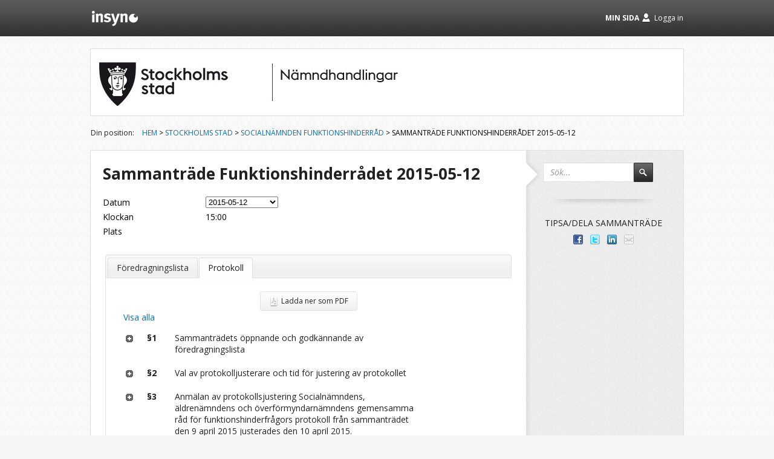

--- FILE ---
content_type: text/html; charset=utf-8
request_url: https://insynsverige.se/stockholm-sochandikapp/protokoll?date=2015-05-12
body_size: 107974
content:

<!DOCTYPE html PUBLIC "-//W3C//DTD XHTML 1.0 Transitional//EN" "http://www.w3.org/TR/xhtml1/DTD/xhtml1-transitional.dtd">

<html xmlns:fb="http://ogp.me/ns/fb#">
<head><meta http-equiv="X-UA-Compatible" content="IE=edge,chrome=1" /><meta property="og:image" content="../../../App_Themes/ins_sweden/Images/insyn-share.png" /><title>
	Sammanträde Funktionshinderrådet 2015-05-12
</title><link href="//fonts.googleapis.com/css?family=Open+Sans:400italic,300italic,400,300,700" rel="stylesheet" type="text/css" />
    <script type="text/javascript" src="/Open24/Public/Insight/Scripts/jquery-1.7.2.min.js"></script>
    <script type="text/javascript" src="/Open24/Public/Insight/Scripts/jquery-ui-1.8.23.custom.min.js"></script>
    <script type="text/javascript" src="/Open24/Public/Insight/Scripts/json2.js"></script>
    <script type="text/javascript" src="/Open24/Public/Insight/Scripts/jquery.truncate.js"></script>
    <script type="text/javascript" src="/Open24/Public/Insight/Scripts/jquery.clean.js"></script>
    <script type="text/javascript" src="/Open24/Public/Insight/Scripts/jquery.hash-change.js"></script>
    <script type="text/javascript" src="/Open24/Public/Insight/Scripts/jquery.expandable-list.js"></script>
    <script type="text/javascript" src="/Open24/Public/Insight/Scripts/jquery.modal-link.js"></script>
    <script type="text/javascript" src="/Open24/Public/Insight/Scripts/htmlparser.js"></script>
    <script type="text/javascript" src="/Open24/Public/Insight/Packages/Header/Service.js?v=4.3.12.0"></script>
    
    <meta name='description' content='Följ ärenden och beslut för Socialnämnden Funktionshinderråd' />

    <link href="/open24/public/Insight/Packages/Header/Templates/default.css?v=4.3.12.0" rel="stylesheet" type="text/css" />

    <script type="text/javascript">var _baLocale = 'se', _baMode = ' ';</script>
    
<link href="../App_Themes/ins_sweden/Assets/jquery-ui-insight/jquery-ui-1.8.23.insight.css" type="text/css" rel="stylesheet" /><link href="../App_Themes/ins_sweden/Styles/font-awesome.min.css?v=4.3.12.0" type="text/css" rel="stylesheet" /><link href="../App_Themes/ins_sweden/Styles/grid.css?v=4.3.12.0" type="text/css" rel="stylesheet" /><link href="../App_Themes/ins_sweden/Styles/reset.css?v=4.3.12.0" type="text/css" rel="stylesheet" /><link href="../App_Themes/ins_sweden/Styles/screen.css?v=4.3.12.0" type="text/css" rel="stylesheet" /><meta name="description" content="Följ ärenden och beslut för Socialnämnden Funktionshinderråd" /></head>
<body>
<div id="fb-root"></div>
<script type="text/javascript">(function (d, s, id) {
    var js, fjs = d.getElementsByTagName(s)[0];
    if (d.getElementById(id)) return;
    js = d.createElement(s); js.id = id;
    js.src = "//connect.facebook.net/sv_SE/all.js#xfbml=1&appId=104547583047293";
    fjs.parentNode.insertBefore(js, fjs);
}(document, 'script', 'facebook-jssdk'));</script>
<div id="ins-header"></div>
<form name="aspnetForm" method="post" action="./protokoll?date=2015-05-12" id="aspnetForm">
<div>
<input type="hidden" name="__EVENTTARGET" id="__EVENTTARGET" value="" />
<input type="hidden" name="__EVENTARGUMENT" id="__EVENTARGUMENT" value="" />
<input type="hidden" name="__VIEWSTATE" id="__VIEWSTATE" value="Cf1tI8EDOXag5ZR5XS2pZwGyMexxjI6XNJFp3Hx2eQCtjeQejJVhpZGH1QZ5DRMnN/efMP6ITk8+bvHUrsZ/IR8TCqUr9JEZlK51Y5e2gql0izAQMlDYbn7QTQ6M3H2SbrTF3LQGk8lnr9feci2MviWSPxeNU6RRecKVPOva2jzKXGQ4aeS9BTaPmxiW5WKSg048rkxoyN4/V5rOJZKCcunQmA+gKricN/sUz903Q37Uas0Nq6Ft4J+T1XseAZ2Nf6aW9TOf127xOTGjhPIuuo3pi+RxWDnYaSTur2EOpufdYNX1B99lR9jpJCjuF/QKa0LlrwgnsSx3iU8b3IuDpNpZLNXEHVQRyycuHsZDnZTS/XvrgZcMrX2+2CR6N7XSDbqVM0/I5mmBuszFvJT2QtMspnRpKo4AtkeWXWZGew5jCM9r/[base64]/dZfZNsPgBeClBTms14MWFbB6BdJFNEEBRX7ACrHU4IcN3r4QSJUh/2BdArL8v29dmm8Ic3DOm5qlL14B1InQlEWZ5+kXtZGxQc45S9Nw0Xwu5shauqWl00OT6Om+69/pXtf9ni1ppPplkR5VoM9x6NcxogtuoVwhu3fOxTx4d6PT1ExB6I4lTLn6I4yIysC4nOknPgd9aR4iPD5RyoWzxzVmI+tRkWnEowzMsxJtGumgd2BEaOccyXAPycZVTsN0FwflXTPpBPzaV8qRsp4u/zvk2CgoYzt7EZVYUL53TzSY/nH0RFrqZLJMw9PKmHRC59btdTr+r36uIOW2+7gLEnwWehU8vtHLiaQ6weWxgshr9LL4rVnSSFaWyYraduUAVgBEM5rDD/52BewXUH9imnFqHLjTQDeAXuA5fEfDegBGPvCKvZKnQA85lftEIggA4ucZqJY5Sv5DjoGQgDA5+t8+3NM4fq9A6MvR6cq27I5CnmgMoDXlLlaetAhpMR/[base64]/OWtLXP8q9q7lrocHIB4sNg2D2uRJVBomOxbHAYNfljDirh6ZJQz6hbwBXTmOL8FkebRiAMKHV8pE3op2KfV0g+0sJ9pYFmw9l5gzTUIu2ERK94eKBn6AIw8MmQPD7c+DAy3gPCTmZYuv4Brs9RPU2BZUMG/rihZCnxljiemLPWk9ojeoAWYfEK4gySx6bO2UR03HXVl6L77URtsdrOdQCHTbdHN+eDqF4co07HfJXRBoGUz5ubL7qxbhXgmaNb/PKmAT01tSq9sNhxJ6w4/YkVnCDoi2QK9tt+EksF2UZGZDNMxvRTJnU5Nx19ai3GwZqLySOBWh83QS/5LPY8/Q4zMH3UxPl/2siBAmnDHPmTWnhRgUFMCekh8y9DSej84MvJgzd9P3nAuwJbhwiPGJP4TgftvcLtItb40sumSmKkjxo5pY3CbtRAyV21jdR38e6BIt21bnIatV75+0OaFqI2EWoeYcWDV0MnCwLTWn5nFDShYFB8fc5eKe4a9Zz02iitth0MNNh4TMtkh6tLOplhmXwunlGkjsl1h7/JC1DVwHtm45/[base64]/cDS0HhPclsbxYcIY0JfwEGXEBef2xOUVryT1U1hqzl1dDf47ENAxmZtUCN1/c0icyCav/RvITFsgtqeiExNZ1PEhwGGSvbmfpDkeBaGMC2vGetvDRPhAwlbXyl9YFkbi6zk77TlKK4mFC4xXaTmPNhCpOItrnKxsfLqVRC0czlxtJOFPrg8jS6VlkFb5jeQhSk8LlUHYIieNt8Ugnpees2Q0CzNIypOzfGOsWtiR1Jq4e/YvIw5Sp2q3YWvYHDa3NyWUF9KntcDOXmaK01fh7GJg/+2yezBidPUGRCpCm23DGZEo/UssfB0X+NAq3wg04HqU486GVlUdMyRfO1hGJaoawjpvcDyPkxUihR2QBr2oxE8gW5rCHcTAYRTOaDfZK+yHDjlEJrLI2A6lvxvLbZ0cKON792ixxQhHwEUH1FmGM9WP2QF3kkvU09x7IAluQQD1qvDeUM82BqXO6pw4Xx/mAHWofM1Ir+sZBSMwN/iWnfV7IkK4NCkdCMOTtG4VBUwvYPdqVyezlh0mbs6sIePBZI+WOg6HmjVz8ytUYRQeX982MK2DkYTPA4OZ+FrBRt/cLkbIEzGAPAdfWCegR9ZKOfqo8aR1G61u8inxAFboLE7q9UP362huSjZ1tyZaGTEraeWa9CkB3tqgGqYCDtrY4DyDLvVYgEcs+mvY04SKpwFt3OfnoEryvdG32gynlvyBP/0kMviq+a5EFFk4aF5E9zKjH1Qqa9mgPSTQ/j1Vs0FQ9Ejjems++Ka91zIUzu9Px67RQTFnj/04mW3vkHyUYMKxALLIHkAeMjvNOvz8rZruGWGPhFa1ttfrYmCWTEMgmCoO1tQTDfjeoY5uwIUm5PVAF6Exz4n+ZV01vAFuv+mdOgm2io3sjbFPLLQPr0ElGXuaIhc+gXii+E6PrHjLwJb82V501BEw5WfDARZRYpmQ9AnwrEW/xhME3E2ljtwFhPseySIkQzdp4wuZU7KQc7eIGPxSbi2q48adx6wsMLy7aHM3ogc/ufeEk26zjbpoDT7nuERdM+lQrHyCpSH/3j2KBY0Dv7k0hK3rRCcfGum+MfoBKlF4Jj1H4ZGR1kwHwfn0ubegLNTOOToH0d9DuZGETTCs3594xjy5qT9JyKAKo++OGrdEv6UX9FLhfAzp71nTlJc03LDKxSsXwekkcVHS6Ec6s6X0Q4VbtfbJ39/+aII/jC1n5L3Iuu+0BBWUj85vLkRgG40zl/rBOnPqPFVReRbcY47LxF2GdkzOb9dmHqcYxA3IF11iRy88hTFsfqe/5d9OBrDITupkSBzglRCEU7efrYkZ85PC99350Fuy/Glv1mh+8xgAmZDCNjxD0lIG1Hv2Zm2+UIVwzGNxIrfcyFcApMNmxMw5dcy3EAEdMR0YP78USvifZkP6fXAfx8Y2lAD5BnloaLE3ZfTvZM/KztZ5sF/KVVxKuehSeazzF+Ont0lkwkrOX5dqTtDs7deENQb7Ekf1AyCi7RL63RBUnB4BAMfJz3pVL6xH2ocShtkgxOlsnWlyi9eJQqiaGspcTHE31V6nVTTU5mm9QFCK/2yMrNmpd6kvWm67M8VaU4BAJLjH+1Sv3xRbc8lRB6YteNZWEQ90NE4PgI9J4JoJiWiP2Qq7sAa7wAs4mY5Ynwfk0J6nQn4Z7ql2Hhje2IxD+hJw0AbvbpV0YXG2XkYVzho7/FBBsaaF/L+cAG6KxqBX1k30VxTgj63P5gLDffzqJ8TdgT2lnR3MTQpq8fDzPAcHEvBhgv/X5c3TauEPDAEtMPzfP6vjj3Sw9Jm0U6Gq2qPOGXBFEgvdkLT2NiSuzfv98f/iMg/Vb+BeqUdNKMe3h4L1k5hZsR96uebEX/HwWyNLu+Jv/faV+NfThytGh6ZT8Ek09G2cMjveci65iyao6kbNMEL6SKuVus/me7z6viMbKHFRtGZvjpL/SUhArHHW1Ubhzm/9sDpU+g7KdMkCTL57kQHZn2KKdztc0gg53tsw+8jubE1K6IdDyFZL0W6/urlR8uBrVOFjV0it9GsatPIfgl2yTYhHcqgBKYoHVhmqd4GpsxCSWpnHh4X8ICPVAOcpCrpxiBKa70LcKbX6/5oK3t0lGDMjwSKYjRd7PghsR1kzRIzKpHulZQjN4XkuZtty6JHFQ8/y2AMPUnwGukGrwwtEKpZbGDc/ZCEYVCYjWkmqrJcgkcI6udm7PvEFqMpzVFNrH0t6TKhAAGqiC2JGDStkvy4cLDy1X5S7Ko4MV/kpcSliDe621iosOGST7whRGT7sc8MkSmRm0Cx4LucHxA5/8+x6XHaBf7ljU8zYJMRg6dkM8oy9f1XrMX+TtQ34RXxzPbItUT+bstIrD8fJh4aR1jPIdbgMl5NhWU5kTe0TYSyWZ7HMTV0vjOvzThFJJaY+CmXMum2ayo1oPKBndtWs5nleMILMnWu2e8ki+2TUY4VSz8nf4Xv5GKiq0gdtjm8dX5Gq/djw5ruCoz8o4ErSHOWakHmC1cM3558/U5f2k7imrYinPYuqa9XbsXbipYYxcD+aIEGo3jHDpuFrU2M26JQIxzpILbsk74MAiOEhCqj2kYhMRK5Ywe9/6R7xivo7MPdpFIA8lIDT15Tni6w9tzVE0zybMisymHWPt9RuH2fCAec04D82/weYm7DtdlgZJcsGtP84L4cWBcJVG6iTDngKx5XIOt34gGLdymbyFPhpPwFBu+QV/[base64]/ohPDsRx6Z1hzBflxo4P3kTGbA688A5rmor0PhNsLSNMrW2kgXWyir3RGtPbRadnKkivaYpx5KY921IBMYjMsQWcmByihgqvEi8a6NcZIr/2IJKoHsp0FIeggjpq+w5CDSJicHH28lL0NbL9cLOeaYjvSxbP9eiwCNArtsvEjGyvtcBuGyMjrBBdTjqOMsGUoRlOUtzW0F4xcw2EV38ERONCce4hE+Wf3KszIQZeY2GfWMUur2pLXD8jhtg9esqYXvzxmbW9ftHv2nVHEvlm89J/3v+2hC9swEl/DsAYsC4ABfQjCrEVJikn8Hk/eyswBLA/vAlZbykr242tmDH9DDdbnlD6NHa2DWyUlGhP4I7unLiBzo8uenGBFGalr7zyPB0amLi5bKS3dHWypg8fdemqpzCbWVJD53B9oJ/vK/WvSNcLWyuVEMTS+el2QVo/63QOcvh06CeIHNJnZ5/HNn7ES6b0nqtCOaQ2a3YEj7EHzN19VHa5sZ3TmdUJvVQq2AulAOdUJV5+ZXXofXBR/Ceylbs4pU1U16P+fgrcm3Ik7g6ytBH1tTjeNZIYVr7XogP5GpMSjLOBtc77FUBgbNH11dM47L0K3Qo3NENdgL8c1UnrE+Ag0Jbjd/rDSAuKINvBJUVcSH6T283GiD2d1yC3Y3bzKuXySo/bs0PzQyJb1s1uunT/KqEtECfjQ1gfWJ8MIhrb42s1AzW+R3ofnh1LwybopIRfqFapqczyJTNfxnjSDvalLmAyR8gNGhAummdZvk+kbVXJo/ojv8tnH/f/38IK3C9+iZ0ONxlh0mgZtd8+to844i2qPrul2pNMJtb6vtmnMSQKLvN8RyO+B5PECovvWNq9+TilXfYMbHRwUAassM5J3dIAT8VhxrtmZVAfj2iMyMZVOLwgVwmS0wevvsT0GF9m+wgTSXIf2iqvQnarbf+5Sw1fXKmR4kl/hCeQ8O07fA2tMiiLz7WQJmsWyPcKZ75/lxj49qu64lDMwIEsYwFXPK+2j8HRPC5THkXTIZPpYYs/77o0uxhRTeXnJJoIyxTySpxBkAwMo77Xq7NCugOR3chM3g7F/L8q9DzOWx14+4cxT2y5xjJ+AWtV7r/1bvjsEI8vcMxB6/[base64]/qn85jBVwTsDT8q1ZIhVicNfZP3TdyGdxTG8phRGQwumMuD9oAguR7tL2WFX0I1Dq19QJzSqynSx/ZvMqOSlypHdvhBONr2hoEWeLDo7/c77ZNARGy+buKBqr4dckXdzmX3ZWl2+Q6TFiOCFHa+QY1W6XnmZWC4EQ3CbYwZntU1U9O6Wzx9TmgjQfqoZolziwiy5BPugBbiOXENavv+s9/GlZ0eE+U1ycn8jJNu78aJTYNIOcpqQZfV7EY9jBcgyA+Sy8+xnUbhQWbxKRCraBxlgzRKtU1vAo8wVrj++zBvJj3/6VqpvoE8J59vVnD3O/9/evxeQacL1JKe+fnDJemXrk+VzyOqwkuw53biVlPtfRpq6qPilVJlQyDjMYu4hUmsj1i8DHcXVFWww9e6+U6qltSAX+u6bdlPmnXZb7XciS01TEjvGJUEJ2l80C1F3BtHvwF/vgufqK2qtMwKsq0x8yn4uezLacsJCVojC8xB4+1WD/q1BnbUEWJYyQHzRdjH5ECHRA/zfZdCNVdku2rL091ifotrwnV6Ke6f2PQWeRumG8w1UmNA4+XOvlMCsnlSHfFtPbTmYEwEuoGDQKR3YuYfDuawOznWP7q8eZWJKl3ZZMqB2XsOtNrSTh/zZAcBS73iW+nohcWF5wMq1oxjlEWJMhdHO0/ZTfYLaxpA289p1QTEvm4qvjfI/KLmZlzLtH1b/27GCQt0My0emUFfKpldjVBc5SkKo7OhfcznLh9iZYVSA7SjDG/gkcZLq60/8aUiklqNBgax2pV5KVywivnCM+V9Z2Y/s1RsaqBIAx+ES4xTml5z6qzILBQzh23SUXOtosoxESrz2Cxdw006fsZP1EJZKRBj15wIDyzt2QHALDFsG99WCEkIgvhlbCFJEpMdz2QFfYByjEW9K+vsCnT8Tkb9QD0Gy0rCQvk8DP6TetjXiKGxNos/GSz1iGIY4yc14iOt2kIbn5ssNB/Ecqn7TlVW3xf2loiAS6Qlym3KejDuc/6EweZl/7bcZB456O4x+SvHLjZXKYAI4hmNp3+yZxjVNRd/MC2J6q7vXFO1epYYx7/CsbTW7qzBtXyZkpb1+526pmetJ5d5DQebh11Gnbj8zbYT32/ODuYZKbyuWFKMdtTxCFnveH3MYivqgO38+bsoRgymjle9g7iZQ9+tuwrwI3xXXmKhhgjfGZDgSxgMj1dBJiNJiGtjJjW18vNr4dib6HCwzm8D6aSTKpGSVlwI3Gmx8FWRfAu7NR8q6pInUBaLc2fke5nEXD2CHHqSUbN42rhMMStHOs9TaZcCZ/HcQXuwkQ4EtrFs/5oVlRQxzEwxobJs3DOSGs8ugAQJCyxAgynH1nx39TqhAZitUCbjup3/fJUR0oSa1ADESFdybCba3NAGU3jCdhXN5J4Q7lUPeM223Wgm5B5GAw91tRKl7gxp5IKu0ZvVQD7I+OigCayORc/+GnQQ9o5tcBrmU8Jgr7JHGoH6Euc6hTPZqwl+s30NrCfnOTVatGBvPmAqnzym1PQ0AhmeaYdGfER0lGe9hWqOlQNA+gTGkF1peDU5+YYBQRQncp1smdvWfVBxGSey2bSGqhdp3ZorEMqgeUFojS6/XPuA77503OcLB3qc81NDTGPVShK+H/ZbJpshMOWIz4h/EuEHYj+B7ku0vlO+jkgI3O3TpXDbx26DYcxi7xn1PxC7HqdEBU9F3WGRr5L69EfgeHqT7O4ofKXJSSIO6i9pqO25EkobAmRvU/kTz/QG8w8O861UBQv5bO36I24oTfgpOpfA4EDncmn6uYdnoo4BfRl8HbNwK8T+FueMjBPSlXblXvwWmRh7f0AYjKZwDaqtZfpwKj5JBKXzfAJeTaiuO7Og6g5HOPkRx0tL28T/AhSFyP4RzuRT4V9uEc+KZdJ6b3DLc0ZKPCXPJiiWKXfIYOGzH8TgT/TRZDuLH2slWPugKDjssq7lqEA+g34tAMdWVKvGCO6xLYYNVcRq1E1xrhIRO055r+a+raqR9IfGnyZZY0fGr3XbJcRaHKZ2W6QLiJDk8UVEJPnEWx3OjSnC4sdRNPC9IieZEVe9tQ17pbj+Tx2sOczHb6aHeV+/[base64]/lj5plbtrCyr1pUcJc+Jp/dfz3rgJnzolsRRw+EGEatg5YxfpMP6ny2g0X8wca9aIoM7z/tLyQwP9+2JXam1/LGiGj3clcIqyRjNCrmhoQ8KsmUSsrTLBZI65GZz7jr5QmRJA1CW4xiFxLUe+5AHp10hvbZHzU3Jx4rVwBlpTXUZVvaWsfk++z+nMY+zE2stTMTzeBbdqRBfdpmAW2A9O6d/+H1U8PakHC1b4d9sSbY+8ifU6sjs+ot+Vo164ZZZaHLiuaHSjUEs3h91epCEZWJF6hVg1PVrSGrkK3OVlIsppcr7meo42bb/BBXBD8mAHRZ72FOK4TgJ7LSXWkeeSJmn+sXaQyzcvV5WR1iokEUBQxOesn+3L1qUKR+MArE+8SVtFH7yJLAyRFcXG+Bfw4yKJlTaCmQyTig6bYbXeTooVDXbt9rVNIoBlKWbfASqNQvrpqivPvEkIi99xfy/MpMJY4vLDnRGD+33H5BKE6s0WBmyWbJqXE8JC4PPk90jA1U7W8jws8196pwhGm1nfnUgnJtEZBhT5lfL0O0bMntd8PD2NS/32qGXfFuZ+86V1z2Ko+EGxrCOGaqXhcv6qDi1SJ3Xm6JGc/txO80s2dtzZGmpFV1aa8Dy0IeMp3j9ZaGLJEWyJN63D/1zvGUQx/vNKxGGCniAJOcAntULGqzDJPKY2x7w7zXBcNcNnqAH7cpFp2RUr+GQ7l1ng6GcOqvF7AjExJ3bt7A+o+UZL5/qF3iy25z3lmnozAFwDF+LUAWxdYFs/VAHhSnjV3ylxkaihg8aX7DwNllrsJM0lCMPl6kTF85zvnnJai0205CAEDc/H9esIztLLIKQw7IamWyaNHfc3PAnvP7TRGe4rcz9UBhgMDXN+7Vo15EVRx4EeoFFGvHwT7o6TLjwYREkswJOk+0h4bS11EO6UioYxg/fy/Ng+rgVLcGnlzGR/4+zEXKdKFQbNlvTqmugLjdHQl89tueFm55zT6KfYDrjr+nSMtLS+XutokbWrqPdgH4WiKYs2toBA8ztHt3z7rD0uxS89Fu9uE9NLp0YMngzYHYkB5I7hQuMxbLCzdrs989X3Jj0z3rS85HXEZIB8z5lOumUMPO8CK0O88mR/tPlkQ2kUh3ytzhCns0dBtgjZRq4DJQaz/RwHBWe0WB4FNdrYIhR2DV2f8zrloosbX358DnAElZEBUr6eEH9u5Cj2uSFngN+xjl83vDdO5w8JqowwpdVOkYCdfJmZmImzoR9iQa7raOGe3r7Qb4gKTzmcwYjF3Wr+AyuYuwNb7KbHjoxCk/E4nqJLmhY9Fr2osOVJdfewy1ai+4r4LQDBgZ+o/kCWbfHUW+iSjiKxUYDVRexH/cCrfhNkAtj0tXJ/rOQ8fft8KpZ1mMg70I9kjKbmKOh8WxSe1qAAmbRaqI3SBMxpH9HvfRzWQQy1cUaCKvqbgKg0EaQZP4iykXZLfzFeKRUkv6JtjxZ8CLUiX2zL2/hM+zlwws1+P5oTulTs+USRPo1zLEdg1rs8nwReUpr+srf2fFfpDMgI7U5h7zBqujmDI6bUAexK2751Uap6E4DIR5Gieg1r3dpMiVY2YGHdeXKpagogpLuuByTHgwRj2VWu90isz8EDBk9gpmBWSi2YLpggeHBQ2gL+Er7oVmvztxuXTHId+uDwVqkWZcNyrdP2197w/Wfp9E7Ngy+rsw0kAnNpnqubSHM+YZdSzKnnEF4mKVwBejkOmKce2sRshwtxkasYHgBL7ucywXiqQHdpYCdXN12Il/GmjAq3nSfGZlFUElHv9qcxT6Cq78uKMMzmlcjZ7UFfVszuLeCauI0BvCElvuWBhqDigPpAk/[base64]/ufIBR2Bbf8fMiXnviuhC1Vvgp339bDulOXtL6U/bu85oVxuYXGKqGBQUB7adx5Fofw+x0UjV274h5eJUqGKZMpbj9zK4k4mGIM3/jy5oYTG5St6uqoCBOK2DEFPjDSDpVgirPvq5dAXjsMBchSTenJXKCBz7BJNQ2gsKGUDZKubCBmiv4Y2yoc7QPizELVtf40QjjFHxl1Ha+dJX8cBwHVZ8b14Uom0fVeUAb/1dRhwQTOjLYxMPmqbkNNYZk78NQLIbdOUaCOx3Q8SKUPHSNz8cyFW2o/6U8YjWRw+yp4S3B8Y2Y8+pDhmZBU/[base64]/[base64]/yT45cz86VwvAWhEjyuOeTYTvNhHuGElJIHPiXS6htdsWm3GlEIDRcijvRfJbWeskCYIxM5edoU7xkIRpBRtvESS/F4kMkXSpXMwSvY/u2qYtf8FIFzjqdi2rQHFNz0ahi0+ftLXpl/dME9nkbblSNCseHf1rPbLxwogFNWbDHWtUi/agid1m6amDYEcoEc84mMBYaxDzl9b+Xun5B0JsRD4MI8xO6IkQ/pK81TEpeHGT+kekE9G2dKed3ps0goWBtyXcxDXNqZrlgyC5eV7+/jG2k9/p8f2Kn3VZ9SDDfKhIN6Ynv3CvlyIgWAVgrBMscj46FXF7GaVu2JZ8jduuYvgGAl5TyaPg0Bu0HEvRkwBwlhD5Te/gyO46ntDHKFK94aYPUKKWlkVXwmfqthenqR3o6wyhLvhnW3jm7FIM3hDKEmT02uDmj1lA4UuZCmEClKt3M9dXm+RkRSScMZMcZ8Vfa2q+i514LR8Q1TUh6e9FNVVbKqqD58Ktqtc00gkWKmuLdoe9h6bBgE92Gk/pOX5UaPaCXo+LWLSyZhllL7sdg4C0GUOOfpKIaW7gtOSvGBwAgPS9BmYq5/26p8dGbGvuqxQmLzHO5xU7493TBoork+Udd24f/8p4QK9MPtP8SM2jlIIDQwm231UC3kxX91D9tTW/5GGbxAwORckgjKUbCAHX/[base64]/ApGebjE5iE2Rbs3FSqilaFB2Dr96xAqWnv9Qfg0ccHLMagAq2ShbMZvQMSwQiaPP1wM2MoTCn0uUwJX46ul47yfBznpgyDu5thTwj2yj6bMawdWBjp/MEUl0KvNXpQxid/bB0f2ClHuUg9HdjFpiRL4OdVkU0rRFRh5chf2nU8NwaWXDAfQvmvfP1+wgk8C84QWhkvE0oo/UfB5dNuiRPI/R17JpBGWE9siCHJDHDpGlf4iIBiJaiIRJem9vhyPMil2fjiGKnH7ExWaGYwI469doNrpcZgfqfYQrtxt2uWD5vMkvGEMYb7nzBu0xdPmLpUdUxrdrqyiXHCMqlY0nLlGIFaDkq+51kpTJcwTkLaBKJ+qVu4Z+EVuA8/Jh4OLfn3xVb3Y1LgwVVkoX+gk+uypkOYPlqlkRDv0aq9mTMg73uQJK/vMDKIKkJigTfzV7v/QhxhqsPTJEWQWUArssVeXfdvIfKtblqCoMWFttKukU4UD1UhaVhzgEVC1IUw8rcIWedLZj9i9uJK0h7Q4w7gHYv/qp5gKaOPBPQEz4M0owHlf78xyoQTCurYcYmDnJDqLVq7r4Qc8CK0PO8L/VV3FtnLO4LuLQ7DDvI5OiVoZ/WX4AWGo5xJqW4DrMDqi6ewR6FSLMEtQ4+zsq8nIyXyklmgBRuOkqLTtw5I9uqfFUaiAR7PrvE5CbwTg05BDhM6ClIh16Wcv8wcwtT003Hm4CUXHAyPXa512XFZPgl55RJJQ5ULgEHdSME43COr56jcAM2W6iGLbcknqcjPv1ZtPgudOyF+koniue76a3nUl5vX5/+b8ofAi519khXFsv4JCG36cAtjJtkI/kzzMc1/c984jCrzZZOpNUVQfHZDUKOhsH9UllR/9s702XkpLqVlUeof2rlqbrMr4gJe+3P3QUouu0OKIGR5rwGMWOJzaYsnVzwejQ0R+epx+uMwC/6wvy/E3QvQcCkecJdFuyYbiCDLo51xNNt1KSbyegBm808hD2X/izVdshPgYerh//sl4McCi0YCqbBv3+moe59OABB4VnQhCynCphoRi+E5jR97FPOZn9LJdqtxqSNE2mZOlz1mKiK28vWl9ZupbprTfoc2kKKPiQG4XEu5KwH/FXhKttEbguddmbKD6fkYTB71Xf7O3K2UwZzFHmA9KXuXrBkuSfIZrs59A4bRq3t6AXp96wOx6rrYt9PLiWKwxhW3A4WoJQSLtRum2S1r5MIKkhBQVBovOirDM0NvZpIoVtLcZP2h1AO2xBDZJr8Vwtt12Msx78XoqLI24Y6mp9LSqGFe8eCMNR5Ze5M4LTR/Cc35vT8Uhxqy/MV2Q/QYyBNJZBUOiInkzsq3DbpTBRIaLW89Wv9vocDC/zJkMqtCwK+DyrTGMCEKECPw+OL3OTK0gA0rbMSw78MZDQwPKquXIXyaZn3PKdgr2EAjfc4bIxjfOFtLk0l58YwHn3GK1D1AhyZU9SURqcJCrejbADaUp7d38R+Fs/[base64]/YnH1+xAq/yqiRzjN5WYdHADkfUuZ69s5Qch9mho86aRW1drNYkXIciLk92EYNfP54etDIwiWox75O4pgd8ztI2h9nbsDqgyF+wyp+zNH7YvfEYY1sy8SgnmpryNFmjKtE4j7d/FwoWsO+SnlEdh0Qd5b0iKhshelWRmuQxe9XkE1pjgFp0GLcCGhPsN+up5Pic7OJttVGWmxbjcIqOAj6471rcUnAyg2wU99oApIuUk22wXJsRMPkW97Oa7peN1Mr9QR2reNO9OB2jQTKbLyff+cTu9e3yGUsUzQypQmYMbZy8YJOvRnS/[base64]/vnvvSgGz14HE1S2TJFDGlLoMb5iStf2DNjP6/7zuxwIl3I/ELWHxd1Ydo61GCZ7bXD1whO3/QH3vKMJgHFko4a5zojTOImjBqKqijjDVEORM85YQpUbLIgqxs9rzhThnRjeM7sVOiyTgo+YHoM022rREF13ESUkcBuPjJ2OWQEv/aX8XYJ7UpHWV5tb4w9ImGzcMAincBZ+mzf4rUXsfgR/KhgrbOrIu+W05MqWkK0jlKqJzN1KqjF95CzBt4/el69xVHloz5dYWnEpoFXHySNBYFXAh+NmB2Z8kYml3UYJA+Gk5AEjcXU7lgSabyOKgABB5aNP9yqWNkWpOKiEJmWxG0u3VsKaXzslaSGG+kDdYen1zxjUxDemo8nRlursWWetptVR9hr8z6Vm3JZyKD9JP40mpaLC0T6s5D4GK0R3/[base64]/x5RX852j4KGnaHhx4Y8Rycjgqfofk3XKQVUT66zswmQVaTS5e4tbAYjzemurlozUhgWsbHbWqoo/D8G8jYqZeDFrEHc9Q1MsVA17aiGNzIwDc6dP5hG+PzcmrUzyhs9wSGba5oASw85jmAtuvauw7WWHvwt5mA8FQZWaiEF3sSs31oZgB5fpxRKiX4vG/0uatLRNp37+o3xJbE4+NebTJGlbyz4IDw45HsTovDROmE+3doHgRvYW3OlMG8LkII1zI0ZL9+1uPiczkeC/wfODczrl51i0l+9C83t5wmnmAMuuv13g85MrBORfrfM0P0/gz4KZSAt1i79YoLY6Te6BVapHXHtiLIzTK7jJ9CDsV1xLqt5IaiEt6mKePkQg/l4bhv3n4ii8NAZmlyZ4BY2a+4Vg3SwfQ8pYqhZuNnrGcBzzhWvQNXvs6jBe8VX5LamPUpfTvdix//I7d0QgqZIJChWbm0qXAO8uqfkcdjEBQ0qzQYJVlhdZVVutbj7ASx42JWc8TldsrbAQkbA0O9wJLnaGi5UkJZ0ClovMeBdnaMXWy1uLUJP+oc=" />
</div>

<script type="text/javascript">
//<![CDATA[
var theForm = document.forms['aspnetForm'];
if (!theForm) {
    theForm = document.aspnetForm;
}
function __doPostBack(eventTarget, eventArgument) {
    if (!theForm.onsubmit || (theForm.onsubmit() != false)) {
        theForm.__EVENTTARGET.value = eventTarget;
        theForm.__EVENTARGUMENT.value = eventArgument;
        theForm.submit();
    }
}
//]]>
</script>


<script src="/WebResource.axd?d=pynGkmcFUV13He1Qd6_TZESI5CGm8I32eEKvSDpaRSSMlEXP8OCFxjT9cl0ilQb2DIirT7uGf4L5EHnzZSBA4A2&amp;t=638901608248157332" type="text/javascript"></script>


<script src="/ScriptResource.axd?d=D9drwtSJ4hBA6O8UhT6CQvcykKI58oFPFaM4l-uZz0IugGjE_FB7W6NfVdpdon4wwF-ZgVU71MIin0z0jtKxBX0nJ3IsxUseIaGlrYxKP0ish5Laszg2n1mQuLlMEJ_BR406NAJUqW2AYjh5ik9Uf48coqZGte5SIfzp7vFHp9g1&amp;t=5c0e0825" type="text/javascript"></script>
<script type="text/javascript">
//<![CDATA[
if (typeof(Sys) === 'undefined') throw new Error('ASP.NET Ajax client-side framework failed to load.');
//]]>
</script>

<script src="/ScriptResource.axd?d=JnUc-DEDOM5KzzVKtsL1tZhyfF_z8F5WpAa0JWS25IQuuE6FwDmJAXb__4869ge8r6jZr_NiVdDApmd0Wsd50zZT_HVVikQBZEkWOcQwrRsNYcPcgCjYk_smkOnEY7JS5_LqI-RKWxb8-y0TOU4q4OrfBS5Swl_Tk891N-Q1xNSnV70Yznpk-a_TzAjqVHsW0&amp;t=5c0e0825" type="text/javascript"></script>
	<script type="text/javascript">
//<![CDATA[
Sys.WebForms.PageRequestManager._initialize('ctl00$ScriptManager1', 'aspnetForm', [], [], [], 90, 'ctl00');
//]]>
</script>

    

<div id="brand">
    <a id="ctl00_ctrBrand_ctrHome" href="/stockholm"><img id="ctl00_ctrBrand_ctrLogo" src="../App_Themes/ins_sweden/Brands/sidhuvud-3-0.png" style="border-width:0px;" /></a>
</div>


    

<div id="position">
	<p><span>Din position:</span> 
        <a href="../">Hem</a> > <a href="/stockholm">Stockholms stad</a> > <a href="/stockholm-sochandikapp">Socialnämnden Funktionshinderråd</a> > Sammanträde Funktionshinderrådet 2015-05-12
	</p>
</div>
    <div id="content-round" class="bg-sidebar">
        <!-- Main start -->
        <div id="main">
		    
    <script language="javascript" type="text/javascript">
	    function setRound(sD) {
	        self.location = '/stockholm-sochandikapp/sammantrade?date=' + sD;
	    }
    </script>

    <script language="javascript" type="text/javascript">
        $(document).ready(function () {
            // Aktiv tabb
            var activeTabIndex = 1;
            var disableTabIndexes = [];
        
            // Aktiv tabb första gången
            $("#round .tabs").tabs({ 
                selected: activeTabIndex,
                disabled: disableTabIndexes
            });
        });
    </script>

    <div id="round" class="space">

        <h1>Sammanträde Funktionshinderrådet 2015-05-12</h1>
        
        <dl>
        <dt>Datum</dt>
        <dd><select name="ctl00$ctrMain$slcRoundDate" id="ctl00_ctrMain_slcRoundDate" onchange="setRound(this.value);" style="width:120px;">
	<option value="2025-10-16">2025-10-16</option>
	<option value="2025-09-18">2025-09-18</option>
	<option value="2025-08-21">2025-08-21</option>
	<option value="2025-06-05">2025-06-05</option>
	<option value="2025-05-15">2025-05-15</option>
	<option value="2025-04-16">2025-04-16</option>
	<option value="2025-03-13">2025-03-13</option>
	<option value="2025-02-13">2025-02-13</option>
	<option value="2025-01-16">2025-01-16</option>
	<option value="2024-12-05">2024-12-05</option>
	<option value="2024-11-14">2024-11-14</option>
	<option value="2024-10-17">2024-10-17</option>
	<option value="2024-09-19">2024-09-19</option>
	<option value="2024-08-22">2024-08-22</option>
	<option value="2024-06-05">2024-06-05</option>
	<option value="2024-05-16">2024-05-16</option>
	<option value="2024-04-18">2024-04-18</option>
	<option value="2024-03-14">2024-03-14</option>
	<option value="2024-02-15">2024-02-15</option>
	<option value="2024-01-18">2024-01-18</option>
	<option value="2023-12-07">2023-12-07</option>
	<option value="2023-11-16">2023-11-16</option>
	<option value="2023-10-19">2023-10-19</option>
	<option value="2023-09-21">2023-09-21</option>
	<option value="2023-08-24">2023-08-24</option>
	<option value="2023-06-08">2023-06-08</option>
	<option value="2023-05-17">2023-05-17</option>
	<option value="2023-04-20">2023-04-20</option>
	<option value="2023-03-16">2023-03-16</option>
	<option value="2023-02-16">2023-02-16</option>
	<option value="2023-01-19">2023-01-19</option>
	<option value="2022-12-08">2022-12-08</option>
	<option value="2022-11-17">2022-11-17</option>
	<option value="2022-10-20">2022-10-20</option>
	<option value="2022-09-22">2022-09-22</option>
	<option value="2022-08-25">2022-08-25</option>
	<option value="2022-06-09">2022-06-09</option>
	<option value="2022-05-19">2022-05-19</option>
	<option value="2022-04-21">2022-04-21</option>
	<option value="2022-03-17">2022-03-17</option>
	<option value="2022-02-17">2022-02-17</option>
	<option value="2022-01-20">2022-01-20</option>
	<option value="2021-12-09">2021-12-09</option>
	<option value="2021-11-18">2021-11-18</option>
	<option value="2019-05-16">2019-05-16</option>
	<option value="2019-02-14">2019-02-14</option>
	<option value="2019-01-17">2019-01-17</option>
	<option value="2018-12-06">2018-12-06</option>
	<option value="2018-11-08">2018-11-08</option>
	<option value="2018-10-11">2018-10-11</option>
	<option value="2018-09-13">2018-09-13</option>
	<option value="2018-08-16">2018-08-16</option>
	<option value="2018-06-07">2018-06-07</option>
	<option value="2018-05-09">2018-05-09</option>
	<option value="2018-04-12">2018-04-12</option>
	<option value="2018-03-22">2018-03-22</option>
	<option value="2018-02-15">2018-02-15</option>
	<option value="2018-01-25">2018-01-25</option>
	<option value="2017-12-07">2017-12-07</option>
	<option value="2017-11-09">2017-11-09</option>
	<option value="2017-10-12">2017-10-12</option>
	<option value="2017-09-14">2017-09-14</option>
	<option value="2017-08-17">2017-08-17</option>
	<option value="2017-06-08">2017-06-08</option>
	<option value="2017-05-11">2017-05-11</option>
	<option value="2017-04-13">2017-04-13</option>
	<option value="2017-03-23">2017-03-23</option>
	<option value="2017-02-23">2017-02-23</option>
	<option value="2017-01-26">2017-01-26</option>
	<option value="2016-12-08">2016-12-08</option>
	<option value="2016-11-17">2016-11-17</option>
	<option value="2016-10-20">2016-10-20</option>
	<option value="2016-09-15">2016-09-15</option>
	<option value="2016-08-18">2016-08-18</option>
	<option value="2016-06-09">2016-06-09</option>
	<option value="2016-05-12">2016-05-12</option>
	<option value="2016-04-14">2016-04-14</option>
	<option value="2016-03-17">2016-03-17</option>
	<option value="2016-02-11">2016-02-11</option>
	<option value="2016-01-21">2016-01-21</option>
	<option value="2015-12-10">2015-12-10</option>
	<option value="2015-11-19">2015-11-19</option>
	<option value="2015-10-15">2015-10-15</option>
	<option value="2015-09-17">2015-09-17</option>
	<option value="2015-08-20">2015-08-20</option>
	<option value="2015-06-04">2015-06-04</option>
	<option selected="selected" value="2015-05-12">2015-05-12</option>
	<option value="2015-04-09">2015-04-09</option>
	<option value="2015-03-19">2015-03-19</option>
	<option value="2015-02-12">2015-02-12</option>
	<option value="2015-01-22">2015-01-22</option>
	<option value="2014-12-11">2014-12-11</option>
	<option value="2014-11-20">2014-11-20</option>
	<option value="2014-10-16">2014-10-16</option>
	<option value="2014-09-18">2014-09-18</option>
	<option value="2014-08-21">2014-08-21</option>
	<option value="2014-06-04">2014-06-04</option>
	<option value="2014-05-15">2014-05-15</option>
	<option value="2014-04-10">2014-04-10</option>
	<option value="2014-03-20">2014-03-20</option>
	<option value="2014-02-27">2014-02-27</option>
	<option value="2014-01-30">2014-01-30</option>
	<option value="2013-12-12">2013-12-12</option>
	<option value="2013-10-17">2013-10-17</option>
	<option value="2013-09-19">2013-09-19</option>
	<option value="2013-08-22">2013-08-22</option>
	<option value="2013-06-04">2013-06-04</option>
	<option value="2013-05-16">2013-05-16</option>
	<option value="2013-04-11">2013-04-11</option>
	<option value="2013-03-21">2013-03-21</option>
	<option value="2013-02-18">2013-02-18</option>
	<option value="2013-01-31">2013-01-31</option>
	<option value="2012-12-13">2012-12-13</option>
	<option value="2012-11-22">2012-11-22</option>
	<option value="2012-10-25">2012-10-25</option>
	<option value="2012-09-20">2012-09-20</option>
	<option value="2012-08-23">2012-08-23</option>
	<option value="2012-06-07">2012-06-07</option>
	<option value="2012-05-15">2012-05-15</option>
	<option value="2012-04-12">2012-04-12</option>
	<option value="2012-03-22">2012-03-22</option>
	<option value="2012-02-16">2012-02-16</option>
	<option value="2012-01-26">2012-01-26</option>
	<option value="2011-12-12">2011-12-12</option>
	<option value="2011-11-21">2011-11-21</option>
	<option value="2011-10-24">2011-10-24</option>
	<option value="2011-09-26">2011-09-26</option>
	<option value="2011-08-25">2011-08-25</option>
	<option value="2011-06-16">2011-06-16</option>
	<option value="2011-05-16">2011-05-16</option>
	<option value="2011-04-14">2011-04-14</option>
	<option value="2011-03-21">2011-03-21</option>
	<option value="2011-02-14">2011-02-14</option>
	<option value="2011-01-17">2011-01-17</option>
	<option value="2010-12-13">2010-12-13</option>
	<option value="2010-11-22">2010-11-22</option>
	<option value="2010-10-25">2010-10-25</option>
	<option value="2010-09-23">2010-09-23</option>
	<option value="2010-08-23">2010-08-23</option>
	<option value="2010-06-17">2010-06-17</option>
	<option value="2010-05-10">2010-05-10</option>
	<option value="2010-04-19">2010-04-19</option>
	<option value="2010-03-22">2010-03-22</option>
	<option value="2010-02-08">2010-02-08</option>
	<option value="2010-01-25">2010-01-25</option>
	<option value="2009-12-10">2009-12-10</option>
	<option value="2009-11-16">2009-11-16</option>
	<option value="2009-10-19">2009-10-19</option>
	<option value="2009-09-14">2009-09-14</option>
	<option value="2009-08-24">2009-08-24</option>
	<option value="2009-06-11">2009-06-11</option>
	<option value="2009-05-11">2009-05-11</option>
	<option value="2009-04-20">2009-04-20</option>
	<option value="2009-03-16">2009-03-16</option>
	<option value="2009-02-09">2009-02-09</option>
	<option value="2009-01-22">2009-01-22</option>

</select></dd>
        <dt>Klockan</dt>
        <dd>15:00</dd>
        <dt>Plats</dt>
        <dd></dd>
        </dl>

        <div style="clear:both;"></div>
        
        
    
        <div class="tabs">
	        <ul>
		        <li><a href="#tab-agenda">Föredragningslista</a></li>
		        <li><a href="#tab-record">Protokoll</a></li>
                
	        </ul>
            <div id="tab-agenda">
                

<script type="text/javascript">
    $(document).ready(function () {
        // Visa göm detaljerad punkt information
        // för föredragningslista.
        // Dependency: jquery.hash-change.js
        $(window).hashchange(function () {
            $("#agenda-list").expandableList();
        });

        // First time
        $("#agenda-list").expandableList();
                
    });
</script>

<div id="ctl00_ctrMain_ctrAgenda_divAgenda">
	<!-- Agenda StaticFileStart -->
	<input type="hidden" name="ctl00$ctrMain$ctrAgenda$hidAgendaNodeId" id="ctl00_ctrMain_ctrAgenda_hidAgendaNodeId" value="3506250" />
	<input type="hidden" name="ctl00$ctrMain$ctrAgenda$hidAgendaId" id="ctl00_ctrMain_ctrAgenda_hidAgendaId" value="8422" />
    <div id="agenda">
		
		<span id="ctl00_ctrMain_ctrAgenda_lblPublishInfo"></span>
        <span id="ctl00_ctrMain_ctrAgenda_Social"></span>

	    <div class="options">
		    <a id="ctl00_ctrMain_ctrAgenda_lnkDownloadPDF" title="Ladda ner som PDF" class="download pdf" href="/documentHandler.ashx?did=1798100" target="_blank">
                <span>Ladda ner som PDF</span>
		    </a>
		    
		    
	    </div>
		
        		

        <div>
            <a href="#" class="toggle">Visa alla</a>
        </div>

	    <div id="agenda-list">
		    
                    

<div id="agenda-1" class="list-item">
	<input type="hidden" name="ctl00$ctrMain$ctrAgenda$rptAgendaItems$ctl00$ctlAgendaItem$hidAgendaItemNodeId" id="ctl00_ctrMain_ctrAgenda_rptAgendaItems_ctl00_ctlAgendaItem_hidAgendaItemNodeId" value="3534437" />
	<input type="hidden" name="ctl00$ctrMain$ctrAgenda$rptAgendaItems$ctl00$ctlAgendaItem$hidAgendaItemId" id="ctl00_ctrMain_ctrAgenda_rptAgendaItems_ctl00_ctlAgendaItem_hidAgendaItemId" value="1015575" />

    
    <h4>
        <span id="ctl00_ctrMain_ctrAgenda_rptAgendaItems_ctl00_ctlAgendaItem_spnNumber" class="left">1</span>
        <span id="ctl00_ctrMain_ctrAgenda_rptAgendaItems_ctl00_ctlAgendaItem_spnHeadline" class="right">Sammantr&#228;dets &#246;ppnande och godk&#228;nnande av f&#246;redragningslista</span>
        <span id="ctl00_ctrMain_ctrAgenda_rptAgendaItems_ctl00_ctlAgendaItem_lblPublishInfo" style="color: #990000; font-weight: 600; font-size: 12px"></span>
    </h4>
	<div class="details">
        <div class="summary-truncate">
		    
        </div>
		
        
        <div id="ctl00_ctrMain_ctrAgenda_rptAgendaItems_ctl00_ctlAgendaItem_ctrShare">
	
            <div class="social">
                <h5>Tipsa/Dela ärendet</h5>
                <div class="share share-left">
                <!-- Share:Begin. Dependency: jquery.social.js -->
                    <a class="icon-facebook bitly" target="_blank" title="Dela med dina vänner på Facebook" href="http://www.facebook.com/sharer.php?u=https%3a%2f%2finsynsverige.se%2fstockholm-sochandikapp%2fsammantrade%3fdate%3d2015-05-12%23agenda-1&t=1+Sammantr%c3%a4dets+%c3%b6ppnande+och+godk%c3%a4nnande+av+f%c3%b6redragningslista">Dela med dina vänner på Facebook</a>
                    <a class="icon-twitter bitly" target="_blank" title="Dela på Twitter" href="http://twitter.com/share?text=1+Sammantr%c3%a4dets+%c3%b6ppnande+och+godk%c3%a4nnande+av+f%c3%b6redragningslista #08pol #svpol&url=https%3a%2f%2finsynsverige.se%2fstockholm-sochandikapp%2fsammantrade%3fdate%3d2015-05-12%23agenda-1&via=InsynSverige">Dela på Twitter</a>
                    <a class="icon-linkedin bitly" target="_new" title="Dela på LinkedIn" href="http://www.linkedin.com/shareArticle?url=https%3a%2f%2finsynsverige.se%2fstockholm-sochandikapp%2fsammantrade%3fdate%3d2015-05-12%23agenda-1&title=1+Sammantr%c3%a4dets+%c3%b6ppnande+och+godk%c3%a4nnande+av+f%c3%b6redragningslista&summary=F%c3%b6lj+%c3%a4renden+och+beslut+f%c3%b6r+Socialn%c3%a4mnden+Funktionshinderr%c3%a5d&lang=sv_SE">Dela på LinkedIn</a>
                    <a class="icon-email bitly" target="_blank" title="Tipsa via e-post" href="mailto:?subject=1 Sammantr&#228;dets &#246;ppnande och godk&#228;nnande av f&#246;redragningslista&body=F&#246;lj &#228;renden och beslut f&#246;r Socialn&#228;mnden Funktionshinderr&#229;d:%0D%0Ahttps%3a%2f%2finsynsverige.se%2fstockholm-sochandikapp%2fsammantrade%3fdate%3d2015-05-12%23agenda-1">Tipsa via e-post</a>
                <!-- Share:End -->
                </div>
            </div>
        
</div>
	</div>
</div>


			    
                    

<div id="agenda-2" class="list-item">
	<input type="hidden" name="ctl00$ctrMain$ctrAgenda$rptAgendaItems$ctl01$ctlAgendaItem$hidAgendaItemNodeId" id="ctl00_ctrMain_ctrAgenda_rptAgendaItems_ctl01_ctlAgendaItem_hidAgendaItemNodeId" value="3534438" />
	<input type="hidden" name="ctl00$ctrMain$ctrAgenda$rptAgendaItems$ctl01$ctlAgendaItem$hidAgendaItemId" id="ctl00_ctrMain_ctrAgenda_rptAgendaItems_ctl01_ctlAgendaItem_hidAgendaItemId" value="1015576" />

    
    <h4>
        <span id="ctl00_ctrMain_ctrAgenda_rptAgendaItems_ctl01_ctlAgendaItem_spnNumber" class="left">2</span>
        <span id="ctl00_ctrMain_ctrAgenda_rptAgendaItems_ctl01_ctlAgendaItem_spnHeadline" class="right">Val av protokolljusterare och tid f&#246;r justering av protokollet</span>
        <span id="ctl00_ctrMain_ctrAgenda_rptAgendaItems_ctl01_ctlAgendaItem_lblPublishInfo" style="color: #990000; font-weight: 600; font-size: 12px"></span>
    </h4>
	<div class="details">
        <div class="summary-truncate">
		    
        </div>
		
        
        <div id="ctl00_ctrMain_ctrAgenda_rptAgendaItems_ctl01_ctlAgendaItem_ctrShare">
	
            <div class="social">
                <h5>Tipsa/Dela ärendet</h5>
                <div class="share share-left">
                <!-- Share:Begin. Dependency: jquery.social.js -->
                    <a class="icon-facebook bitly" target="_blank" title="Dela med dina vänner på Facebook" href="http://www.facebook.com/sharer.php?u=https%3a%2f%2finsynsverige.se%2fstockholm-sochandikapp%2fsammantrade%3fdate%3d2015-05-12%23agenda-2&t=2+Val+av+protokolljusterare+och+tid+f%c3%b6r+justering+av+protokollet">Dela med dina vänner på Facebook</a>
                    <a class="icon-twitter bitly" target="_blank" title="Dela på Twitter" href="http://twitter.com/share?text=2+Val+av+protokolljusterare+och+tid+f%c3%b6r+justering+av+protokollet #08pol #svpol&url=https%3a%2f%2finsynsverige.se%2fstockholm-sochandikapp%2fsammantrade%3fdate%3d2015-05-12%23agenda-2&via=InsynSverige">Dela på Twitter</a>
                    <a class="icon-linkedin bitly" target="_new" title="Dela på LinkedIn" href="http://www.linkedin.com/shareArticle?url=https%3a%2f%2finsynsverige.se%2fstockholm-sochandikapp%2fsammantrade%3fdate%3d2015-05-12%23agenda-2&title=2+Val+av+protokolljusterare+och+tid+f%c3%b6r+justering+av+protokollet&summary=F%c3%b6lj+%c3%a4renden+och+beslut+f%c3%b6r+Socialn%c3%a4mnden+Funktionshinderr%c3%a5d&lang=sv_SE">Dela på LinkedIn</a>
                    <a class="icon-email bitly" target="_blank" title="Tipsa via e-post" href="mailto:?subject=2 Val av protokolljusterare och tid f&#246;r justering av protokollet&body=F&#246;lj &#228;renden och beslut f&#246;r Socialn&#228;mnden Funktionshinderr&#229;d:%0D%0Ahttps%3a%2f%2finsynsverige.se%2fstockholm-sochandikapp%2fsammantrade%3fdate%3d2015-05-12%23agenda-2">Tipsa via e-post</a>
                <!-- Share:End -->
                </div>
            </div>
        
</div>
	</div>
</div>


			    
                    

<div id="agenda-3" class="list-item">
	<input type="hidden" name="ctl00$ctrMain$ctrAgenda$rptAgendaItems$ctl02$ctlAgendaItem$hidAgendaItemNodeId" id="ctl00_ctrMain_ctrAgenda_rptAgendaItems_ctl02_ctlAgendaItem_hidAgendaItemNodeId" value="3534439" />
	<input type="hidden" name="ctl00$ctrMain$ctrAgenda$rptAgendaItems$ctl02$ctlAgendaItem$hidAgendaItemId" id="ctl00_ctrMain_ctrAgenda_rptAgendaItems_ctl02_ctlAgendaItem_hidAgendaItemId" value="1015577" />

    
    <h4>
        <span id="ctl00_ctrMain_ctrAgenda_rptAgendaItems_ctl02_ctlAgendaItem_spnNumber" class="left">3</span>
        <span id="ctl00_ctrMain_ctrAgenda_rptAgendaItems_ctl02_ctlAgendaItem_spnHeadline" class="right">Anm&#228;lan av protokolljustering</span>
        <span id="ctl00_ctrMain_ctrAgenda_rptAgendaItems_ctl02_ctlAgendaItem_lblPublishInfo" style="color: #990000; font-weight: 600; font-size: 12px"></span>
    </h4>
	<div class="details">
        <div class="summary-truncate">
		    
        </div>
		
        
        <div id="ctl00_ctrMain_ctrAgenda_rptAgendaItems_ctl02_ctlAgendaItem_ctrShare">
	
            <div class="social">
                <h5>Tipsa/Dela ärendet</h5>
                <div class="share share-left">
                <!-- Share:Begin. Dependency: jquery.social.js -->
                    <a class="icon-facebook bitly" target="_blank" title="Dela med dina vänner på Facebook" href="http://www.facebook.com/sharer.php?u=https%3a%2f%2finsynsverige.se%2fstockholm-sochandikapp%2fsammantrade%3fdate%3d2015-05-12%23agenda-3&t=3+Anm%c3%a4lan+av+protokolljustering">Dela med dina vänner på Facebook</a>
                    <a class="icon-twitter bitly" target="_blank" title="Dela på Twitter" href="http://twitter.com/share?text=3+Anm%c3%a4lan+av+protokolljustering #08pol #svpol&url=https%3a%2f%2finsynsverige.se%2fstockholm-sochandikapp%2fsammantrade%3fdate%3d2015-05-12%23agenda-3&via=InsynSverige">Dela på Twitter</a>
                    <a class="icon-linkedin bitly" target="_new" title="Dela på LinkedIn" href="http://www.linkedin.com/shareArticle?url=https%3a%2f%2finsynsverige.se%2fstockholm-sochandikapp%2fsammantrade%3fdate%3d2015-05-12%23agenda-3&title=3+Anm%c3%a4lan+av+protokolljustering&summary=F%c3%b6lj+%c3%a4renden+och+beslut+f%c3%b6r+Socialn%c3%a4mnden+Funktionshinderr%c3%a5d&lang=sv_SE">Dela på LinkedIn</a>
                    <a class="icon-email bitly" target="_blank" title="Tipsa via e-post" href="mailto:?subject=3 Anm&#228;lan av protokolljustering&body=F&#246;lj &#228;renden och beslut f&#246;r Socialn&#228;mnden Funktionshinderr&#229;d:%0D%0Ahttps%3a%2f%2finsynsverige.se%2fstockholm-sochandikapp%2fsammantrade%3fdate%3d2015-05-12%23agenda-3">Tipsa via e-post</a>
                <!-- Share:End -->
                </div>
            </div>
        
</div>
	</div>
</div>


			    
                    

<div id="agenda-4" class="list-item">
	<input type="hidden" name="ctl00$ctrMain$ctrAgenda$rptAgendaItems$ctl03$ctlAgendaItem$hidAgendaItemNodeId" id="ctl00_ctrMain_ctrAgenda_rptAgendaItems_ctl03_ctlAgendaItem_hidAgendaItemNodeId" value="3534440" />
	<input type="hidden" name="ctl00$ctrMain$ctrAgenda$rptAgendaItems$ctl03$ctlAgendaItem$hidAgendaItemId" id="ctl00_ctrMain_ctrAgenda_rptAgendaItems_ctl03_ctlAgendaItem_hidAgendaItemId" value="1015578" />

    
    <h4>
        <span id="ctl00_ctrMain_ctrAgenda_rptAgendaItems_ctl03_ctlAgendaItem_spnNumber" class="left">4</span>
        <span id="ctl00_ctrMain_ctrAgenda_rptAgendaItems_ctl03_ctlAgendaItem_spnHeadline" class="right">Information fr&#229;n socialborgarr&#229;det Ewa Larsson (MP)</span>
        <span id="ctl00_ctrMain_ctrAgenda_rptAgendaItems_ctl03_ctlAgendaItem_lblPublishInfo" style="color: #990000; font-weight: 600; font-size: 12px"></span>
    </h4>
	<div class="details">
        <div class="summary-truncate">
		    
        </div>
		
        
        <div id="ctl00_ctrMain_ctrAgenda_rptAgendaItems_ctl03_ctlAgendaItem_ctrShare">
	
            <div class="social">
                <h5>Tipsa/Dela ärendet</h5>
                <div class="share share-left">
                <!-- Share:Begin. Dependency: jquery.social.js -->
                    <a class="icon-facebook bitly" target="_blank" title="Dela med dina vänner på Facebook" href="http://www.facebook.com/sharer.php?u=https%3a%2f%2finsynsverige.se%2fstockholm-sochandikapp%2fsammantrade%3fdate%3d2015-05-12%23agenda-4&t=4+Information+fr%c3%a5n+socialborgarr%c3%a5det+Ewa+Larsson+(MP)">Dela med dina vänner på Facebook</a>
                    <a class="icon-twitter bitly" target="_blank" title="Dela på Twitter" href="http://twitter.com/share?text=4+Information+fr%c3%a5n+socialborgarr%c3%a5det+Ewa+Larsson+(MP) #08pol #svpol&url=https%3a%2f%2finsynsverige.se%2fstockholm-sochandikapp%2fsammantrade%3fdate%3d2015-05-12%23agenda-4&via=InsynSverige">Dela på Twitter</a>
                    <a class="icon-linkedin bitly" target="_new" title="Dela på LinkedIn" href="http://www.linkedin.com/shareArticle?url=https%3a%2f%2finsynsverige.se%2fstockholm-sochandikapp%2fsammantrade%3fdate%3d2015-05-12%23agenda-4&title=4+Information+fr%c3%a5n+socialborgarr%c3%a5det+Ewa+Larsson+(MP)&summary=F%c3%b6lj+%c3%a4renden+och+beslut+f%c3%b6r+Socialn%c3%a4mnden+Funktionshinderr%c3%a5d&lang=sv_SE">Dela på LinkedIn</a>
                    <a class="icon-email bitly" target="_blank" title="Tipsa via e-post" href="mailto:?subject=4 Information fr&#229;n socialborgarr&#229;det Ewa Larsson (MP)&body=F&#246;lj &#228;renden och beslut f&#246;r Socialn&#228;mnden Funktionshinderr&#229;d:%0D%0Ahttps%3a%2f%2finsynsverige.se%2fstockholm-sochandikapp%2fsammantrade%3fdate%3d2015-05-12%23agenda-4">Tipsa via e-post</a>
                <!-- Share:End -->
                </div>
            </div>
        
</div>
	</div>
</div>


			    
                    

<div id="agenda-5" class="list-item">
	<input type="hidden" name="ctl00$ctrMain$ctrAgenda$rptAgendaItems$ctl04$ctlAgendaItem$hidAgendaItemNodeId" id="ctl00_ctrMain_ctrAgenda_rptAgendaItems_ctl04_ctlAgendaItem_hidAgendaItemNodeId" value="3534441" />
	<input type="hidden" name="ctl00$ctrMain$ctrAgenda$rptAgendaItems$ctl04$ctlAgendaItem$hidAgendaItemId" id="ctl00_ctrMain_ctrAgenda_rptAgendaItems_ctl04_ctlAgendaItem_hidAgendaItemId" value="1015579" />

    
    <h4>
        <span id="ctl00_ctrMain_ctrAgenda_rptAgendaItems_ctl04_ctlAgendaItem_spnNumber" class="left">5</span>
        <span id="ctl00_ctrMain_ctrAgenda_rptAgendaItems_ctl04_ctlAgendaItem_spnHeadline" class="right">&#196;renden till socialn&#228;mndens sammantr&#228;de den 19 maj 2015</span>
        <span id="ctl00_ctrMain_ctrAgenda_rptAgendaItems_ctl04_ctlAgendaItem_lblPublishInfo" style="color: #990000; font-weight: 600; font-size: 12px"></span>
    </h4>
	<div class="details">
        <div class="summary-truncate">
		    1. Föredragningslista<br /><br />2. Våld i nära relationer hos personer med funktionsnedsättning.<br />Svar på skrivelse från HSO i Stockholms stad <br />Dnr 1.7.1-122/2015<br /><br />3. Trygg och effektiv utskrivning från sluten vård <br />SOU 2015:20<br />Svar på remiss från kommunstyrelsen <br />Dnr 1.7.1-156/2015<br /><br />4. Tertialrapport 1 för socialnämnden<br />Dnr 1.2-878/2015	<br />	<br />5. Genomförandeplan för Stockholms stads program mot hemlöshet <br />Dnr 3.1.1-141/2015<br /><br />6. Hälso- och sjukvårdsinsatser i boenden och daglig verksamhet enligt LSS<br />Dnr 1.5.4-157/2015
        </div>
		
        
        <div id="ctl00_ctrMain_ctrAgenda_rptAgendaItems_ctl04_ctlAgendaItem_ctrShare">
	
            <div class="social">
                <h5>Tipsa/Dela ärendet</h5>
                <div class="share share-left">
                <!-- Share:Begin. Dependency: jquery.social.js -->
                    <a class="icon-facebook bitly" target="_blank" title="Dela med dina vänner på Facebook" href="http://www.facebook.com/sharer.php?u=https%3a%2f%2finsynsverige.se%2fstockholm-sochandikapp%2fsammantrade%3fdate%3d2015-05-12%23agenda-5&t=5+%c3%84renden+till+socialn%c3%a4mndens+sammantr%c3%a4de+den+19+maj+2015">Dela med dina vänner på Facebook</a>
                    <a class="icon-twitter bitly" target="_blank" title="Dela på Twitter" href="http://twitter.com/share?text=5+%c3%84renden+till+socialn%c3%a4mndens+sammantr%c3%a4de+den+19+maj+2015 #08pol #svpol&url=https%3a%2f%2finsynsverige.se%2fstockholm-sochandikapp%2fsammantrade%3fdate%3d2015-05-12%23agenda-5&via=InsynSverige">Dela på Twitter</a>
                    <a class="icon-linkedin bitly" target="_new" title="Dela på LinkedIn" href="http://www.linkedin.com/shareArticle?url=https%3a%2f%2finsynsverige.se%2fstockholm-sochandikapp%2fsammantrade%3fdate%3d2015-05-12%23agenda-5&title=5+%c3%84renden+till+socialn%c3%a4mndens+sammantr%c3%a4de+den+19+maj+2015&summary=F%c3%b6lj+%c3%a4renden+och+beslut+f%c3%b6r+Socialn%c3%a4mnden+Funktionshinderr%c3%a5d&lang=sv_SE">Dela på LinkedIn</a>
                    <a class="icon-email bitly" target="_blank" title="Tipsa via e-post" href="mailto:?subject=5 &#196;renden till socialn&#228;mndens sammantr&#228;de den 19 maj 2015&body=F&#246;lj &#228;renden och beslut f&#246;r Socialn&#228;mnden Funktionshinderr&#229;d:%0D%0Ahttps%3a%2f%2finsynsverige.se%2fstockholm-sochandikapp%2fsammantrade%3fdate%3d2015-05-12%23agenda-5">Tipsa via e-post</a>
                <!-- Share:End -->
                </div>
            </div>
        
</div>
	</div>
</div>


			    
                    

<div id="agenda-6" class="list-item">
	<input type="hidden" name="ctl00$ctrMain$ctrAgenda$rptAgendaItems$ctl05$ctlAgendaItem$hidAgendaItemNodeId" id="ctl00_ctrMain_ctrAgenda_rptAgendaItems_ctl05_ctlAgendaItem_hidAgendaItemNodeId" value="3534442" />
	<input type="hidden" name="ctl00$ctrMain$ctrAgenda$rptAgendaItems$ctl05$ctlAgendaItem$hidAgendaItemId" id="ctl00_ctrMain_ctrAgenda_rptAgendaItems_ctl05_ctlAgendaItem_hidAgendaItemId" value="1015580" />

    
    <h4>
        <span id="ctl00_ctrMain_ctrAgenda_rptAgendaItems_ctl05_ctlAgendaItem_spnNumber" class="left">6</span>
        <span id="ctl00_ctrMain_ctrAgenda_rptAgendaItems_ctl05_ctlAgendaItem_spnHeadline" class="right">&#196;renden till &#228;ldren&#228;mndens sammantr&#228;de den 19 maj 2015</span>
        <span id="ctl00_ctrMain_ctrAgenda_rptAgendaItems_ctl05_ctlAgendaItem_lblPublishInfo" style="color: #990000; font-weight: 600; font-size: 12px"></span>
    </h4>
	<div class="details">
        <div class="summary-truncate">
		    1. Föredragningslista<br /><br />2. Tertialrapport 1 2015 för Äldrenämnden<br />Dnr 122-148/2015<br /><br />3. Deltagande i sammanslutning för innovationer som gynnar äldre och äldreomsorgen (EIT Health)<br />Dnr 330-152/2015<br /><br />4. Remiss SOU 2015:20 Trygg och effektiv utskrivning från sluten vård<br />Dnr 150-137/2015<br /><br />5. Krav på privata aktörer i välfärden (SOU 2015:7)<br />Dnr 150-134/2015<br /><br />6. Remissvar gällande våld i nära relationer hos person med funktionsnedsättning, skrivelse från HSO i Stockholms stad<br />Dnr 150-138/2015<br /><br />7. Uppföljning av vård och omsorgsboende, hemtjänst, servicehus och dagverksamhet 2014<br />Dnr 410-126/2015<br /><br />8. Anmälan av rapportering av ej verksställda beslut enligt 4 kap. 1 § socialtjänstlagen, kvartal 1 2015<br />Dnr 410-140/2015
        </div>
		
        
        <div id="ctl00_ctrMain_ctrAgenda_rptAgendaItems_ctl05_ctlAgendaItem_ctrShare">
	
            <div class="social">
                <h5>Tipsa/Dela ärendet</h5>
                <div class="share share-left">
                <!-- Share:Begin. Dependency: jquery.social.js -->
                    <a class="icon-facebook bitly" target="_blank" title="Dela med dina vänner på Facebook" href="http://www.facebook.com/sharer.php?u=https%3a%2f%2finsynsverige.se%2fstockholm-sochandikapp%2fsammantrade%3fdate%3d2015-05-12%23agenda-6&t=6+%c3%84renden+till+%c3%a4ldren%c3%a4mndens+sammantr%c3%a4de+den+19+maj+2015">Dela med dina vänner på Facebook</a>
                    <a class="icon-twitter bitly" target="_blank" title="Dela på Twitter" href="http://twitter.com/share?text=6+%c3%84renden+till+%c3%a4ldren%c3%a4mndens+sammantr%c3%a4de+den+19+maj+2015 #08pol #svpol&url=https%3a%2f%2finsynsverige.se%2fstockholm-sochandikapp%2fsammantrade%3fdate%3d2015-05-12%23agenda-6&via=InsynSverige">Dela på Twitter</a>
                    <a class="icon-linkedin bitly" target="_new" title="Dela på LinkedIn" href="http://www.linkedin.com/shareArticle?url=https%3a%2f%2finsynsverige.se%2fstockholm-sochandikapp%2fsammantrade%3fdate%3d2015-05-12%23agenda-6&title=6+%c3%84renden+till+%c3%a4ldren%c3%a4mndens+sammantr%c3%a4de+den+19+maj+2015&summary=F%c3%b6lj+%c3%a4renden+och+beslut+f%c3%b6r+Socialn%c3%a4mnden+Funktionshinderr%c3%a5d&lang=sv_SE">Dela på LinkedIn</a>
                    <a class="icon-email bitly" target="_blank" title="Tipsa via e-post" href="mailto:?subject=6 &#196;renden till &#228;ldren&#228;mndens sammantr&#228;de den 19 maj 2015&body=F&#246;lj &#228;renden och beslut f&#246;r Socialn&#228;mnden Funktionshinderr&#229;d:%0D%0Ahttps%3a%2f%2finsynsverige.se%2fstockholm-sochandikapp%2fsammantrade%3fdate%3d2015-05-12%23agenda-6">Tipsa via e-post</a>
                <!-- Share:End -->
                </div>
            </div>
        
</div>
	</div>
</div>


			    
                    

<div id="agenda-7" class="list-item">
	<input type="hidden" name="ctl00$ctrMain$ctrAgenda$rptAgendaItems$ctl06$ctlAgendaItem$hidAgendaItemNodeId" id="ctl00_ctrMain_ctrAgenda_rptAgendaItems_ctl06_ctlAgendaItem_hidAgendaItemNodeId" value="3534443" />
	<input type="hidden" name="ctl00$ctrMain$ctrAgenda$rptAgendaItems$ctl06$ctlAgendaItem$hidAgendaItemId" id="ctl00_ctrMain_ctrAgenda_rptAgendaItems_ctl06_ctlAgendaItem_hidAgendaItemId" value="1015581" />

    
    <h4>
        <span id="ctl00_ctrMain_ctrAgenda_rptAgendaItems_ctl06_ctlAgendaItem_spnNumber" class="left">7</span>
        <span id="ctl00_ctrMain_ctrAgenda_rptAgendaItems_ctl06_ctlAgendaItem_spnHeadline" class="right">&#196;renden till &#246;verf&#246;rmyndarn&#228;mndens sammantr&#228;de den 21 maj 2015, &#228;rendeberedning p&#229;g&#229;r, inga &#228;rendet uts&#228;ndes till sammantr&#228;det.</span>
        <span id="ctl00_ctrMain_ctrAgenda_rptAgendaItems_ctl06_ctlAgendaItem_lblPublishInfo" style="color: #990000; font-weight: 600; font-size: 12px"></span>
    </h4>
	<div class="details">
        <div class="summary-truncate">
		    
        </div>
		
        
        <div id="ctl00_ctrMain_ctrAgenda_rptAgendaItems_ctl06_ctlAgendaItem_ctrShare">
	
            <div class="social">
                <h5>Tipsa/Dela ärendet</h5>
                <div class="share share-left">
                <!-- Share:Begin. Dependency: jquery.social.js -->
                    <a class="icon-facebook bitly" target="_blank" title="Dela med dina vänner på Facebook" href="http://www.facebook.com/sharer.php?u=https%3a%2f%2finsynsverige.se%2fstockholm-sochandikapp%2fsammantrade%3fdate%3d2015-05-12%23agenda-7&t=7+%c3%84renden+till+%c3%b6verf%c3%b6rmyndarn%c3%a4mndens+sammantr%c3%a4de+den+21+maj+2015%2c+%c3%a4rendeberedning+p%c3%a5g%c3%a5r%2c+inga+%c3%a4rendet+uts%c3%a4ndes+till+sammantr%c3%a4det.">Dela med dina vänner på Facebook</a>
                    <a class="icon-twitter bitly" target="_blank" title="Dela på Twitter" href="http://twitter.com/share?text=7+%c3%84renden+till+%c3%b6verf%c3%b6rmyndarn%c3%a4mndens+sammantr%c3%a4de+den+21+maj+2015%2c+%c3%a4rendeberedning+p%c3%a5g%c3%a5r%2c+inga+%c3%a4rendet+uts%c3%a4ndes+till+sammantr%c3%a4det. #08pol #svpol&url=https%3a%2f%2finsynsverige.se%2fstockholm-sochandikapp%2fsammantrade%3fdate%3d2015-05-12%23agenda-7&via=InsynSverige">Dela på Twitter</a>
                    <a class="icon-linkedin bitly" target="_new" title="Dela på LinkedIn" href="http://www.linkedin.com/shareArticle?url=https%3a%2f%2finsynsverige.se%2fstockholm-sochandikapp%2fsammantrade%3fdate%3d2015-05-12%23agenda-7&title=7+%c3%84renden+till+%c3%b6verf%c3%b6rmyndarn%c3%a4mndens+sammantr%c3%a4de+den+21+maj+2015%2c+%c3%a4rendeberedning+p%c3%a5g%c3%a5r%2c+inga+%c3%a4rendet+uts%c3%a4ndes+till+sammantr%c3%a4det.&summary=F%c3%b6lj+%c3%a4renden+och+beslut+f%c3%b6r+Socialn%c3%a4mnden+Funktionshinderr%c3%a5d&lang=sv_SE">Dela på LinkedIn</a>
                    <a class="icon-email bitly" target="_blank" title="Tipsa via e-post" href="mailto:?subject=7 &#196;renden till &#246;verf&#246;rmyndarn&#228;mndens sammantr&#228;de den 21 maj 2015, &#228;rendeberedning p&#229;g&#229;r, inga &#228;rendet uts&#228;ndes till sammantr&#228;det.&body=F&#246;lj &#228;renden och beslut f&#246;r Socialn&#228;mnden Funktionshinderr&#229;d:%0D%0Ahttps%3a%2f%2finsynsverige.se%2fstockholm-sochandikapp%2fsammantrade%3fdate%3d2015-05-12%23agenda-7">Tipsa via e-post</a>
                <!-- Share:End -->
                </div>
            </div>
        
</div>
	</div>
</div>


			    
                    

<div id="agenda-8" class="list-item">
	<input type="hidden" name="ctl00$ctrMain$ctrAgenda$rptAgendaItems$ctl07$ctlAgendaItem$hidAgendaItemNodeId" id="ctl00_ctrMain_ctrAgenda_rptAgendaItems_ctl07_ctlAgendaItem_hidAgendaItemNodeId" value="3534444" />
	<input type="hidden" name="ctl00$ctrMain$ctrAgenda$rptAgendaItems$ctl07$ctlAgendaItem$hidAgendaItemId" id="ctl00_ctrMain_ctrAgenda_rptAgendaItems_ctl07_ctlAgendaItem_hidAgendaItemId" value="1015582" />

    
    <h4>
        <span id="ctl00_ctrMain_ctrAgenda_rptAgendaItems_ctl07_ctlAgendaItem_spnNumber" class="left">8</span>
        <span id="ctl00_ctrMain_ctrAgenda_rptAgendaItems_ctl07_ctlAgendaItem_spnHeadline" class="right">Anm&#228;lnings&#228;renden</span>
        <span id="ctl00_ctrMain_ctrAgenda_rptAgendaItems_ctl07_ctlAgendaItem_lblPublishInfo" style="color: #990000; font-weight: 600; font-size: 12px"></span>
    </h4>
	<div class="details">
        <div class="summary-truncate">
		    - Protokoll från funktionshinderrådets sammanträde den 9 april 2015<br />- Protokoll från socialnämndens sammanträde den 14 april 2015<br />- Protokoll från överförmyndarnämndens sammanträde den 14 april 2015<br />- Protokoll från äldrenämndens sammanträde den 21 april 2015, utsändes senare<br />- Protokoll från kommunstyrelsens funktionshinder-råds sammanträde den 22 april 2015<br />- Lista på inkomna handlingar till socialnämnden under	perioden den 17 mars - den 6 maj 2015<br />- HSL/LSS-projektet - vecka 15, 16, 17 och 18<br />- Balanslista den 1 april 2015
        </div>
		
        
        <div id="ctl00_ctrMain_ctrAgenda_rptAgendaItems_ctl07_ctlAgendaItem_ctrShare">
	
            <div class="social">
                <h5>Tipsa/Dela ärendet</h5>
                <div class="share share-left">
                <!-- Share:Begin. Dependency: jquery.social.js -->
                    <a class="icon-facebook bitly" target="_blank" title="Dela med dina vänner på Facebook" href="http://www.facebook.com/sharer.php?u=https%3a%2f%2finsynsverige.se%2fstockholm-sochandikapp%2fsammantrade%3fdate%3d2015-05-12%23agenda-8&t=8+Anm%c3%a4lnings%c3%a4renden">Dela med dina vänner på Facebook</a>
                    <a class="icon-twitter bitly" target="_blank" title="Dela på Twitter" href="http://twitter.com/share?text=8+Anm%c3%a4lnings%c3%a4renden #08pol #svpol&url=https%3a%2f%2finsynsverige.se%2fstockholm-sochandikapp%2fsammantrade%3fdate%3d2015-05-12%23agenda-8&via=InsynSverige">Dela på Twitter</a>
                    <a class="icon-linkedin bitly" target="_new" title="Dela på LinkedIn" href="http://www.linkedin.com/shareArticle?url=https%3a%2f%2finsynsverige.se%2fstockholm-sochandikapp%2fsammantrade%3fdate%3d2015-05-12%23agenda-8&title=8+Anm%c3%a4lnings%c3%a4renden&summary=F%c3%b6lj+%c3%a4renden+och+beslut+f%c3%b6r+Socialn%c3%a4mnden+Funktionshinderr%c3%a5d&lang=sv_SE">Dela på LinkedIn</a>
                    <a class="icon-email bitly" target="_blank" title="Tipsa via e-post" href="mailto:?subject=8 Anm&#228;lnings&#228;renden&body=F&#246;lj &#228;renden och beslut f&#246;r Socialn&#228;mnden Funktionshinderr&#229;d:%0D%0Ahttps%3a%2f%2finsynsverige.se%2fstockholm-sochandikapp%2fsammantrade%3fdate%3d2015-05-12%23agenda-8">Tipsa via e-post</a>
                <!-- Share:End -->
                </div>
            </div>
        
</div>
	</div>
</div>


			    
                    

<div id="agenda-9" class="list-item">
	<input type="hidden" name="ctl00$ctrMain$ctrAgenda$rptAgendaItems$ctl08$ctlAgendaItem$hidAgendaItemNodeId" id="ctl00_ctrMain_ctrAgenda_rptAgendaItems_ctl08_ctlAgendaItem_hidAgendaItemNodeId" value="3534445" />
	<input type="hidden" name="ctl00$ctrMain$ctrAgenda$rptAgendaItems$ctl08$ctlAgendaItem$hidAgendaItemId" id="ctl00_ctrMain_ctrAgenda_rptAgendaItems_ctl08_ctlAgendaItem_hidAgendaItemId" value="1015583" />

    
    <h4>
        <span id="ctl00_ctrMain_ctrAgenda_rptAgendaItems_ctl08_ctlAgendaItem_spnNumber" class="left">9</span>
        <span id="ctl00_ctrMain_ctrAgenda_rptAgendaItems_ctl08_ctlAgendaItem_spnHeadline" class="right">&#214;vriga fr&#229;gor</span>
        <span id="ctl00_ctrMain_ctrAgenda_rptAgendaItems_ctl08_ctlAgendaItem_lblPublishInfo" style="color: #990000; font-weight: 600; font-size: 12px"></span>
    </h4>
	<div class="details">
        <div class="summary-truncate">
		    Funktionshinderrådets sammanträde den 4 juni 2015
        </div>
		
        
        <div id="ctl00_ctrMain_ctrAgenda_rptAgendaItems_ctl08_ctlAgendaItem_ctrShare">
	
            <div class="social">
                <h5>Tipsa/Dela ärendet</h5>
                <div class="share share-left">
                <!-- Share:Begin. Dependency: jquery.social.js -->
                    <a class="icon-facebook bitly" target="_blank" title="Dela med dina vänner på Facebook" href="http://www.facebook.com/sharer.php?u=https%3a%2f%2finsynsverige.se%2fstockholm-sochandikapp%2fsammantrade%3fdate%3d2015-05-12%23agenda-9&t=9+%c3%96vriga+fr%c3%a5gor">Dela med dina vänner på Facebook</a>
                    <a class="icon-twitter bitly" target="_blank" title="Dela på Twitter" href="http://twitter.com/share?text=9+%c3%96vriga+fr%c3%a5gor #08pol #svpol&url=https%3a%2f%2finsynsverige.se%2fstockholm-sochandikapp%2fsammantrade%3fdate%3d2015-05-12%23agenda-9&via=InsynSverige">Dela på Twitter</a>
                    <a class="icon-linkedin bitly" target="_new" title="Dela på LinkedIn" href="http://www.linkedin.com/shareArticle?url=https%3a%2f%2finsynsverige.se%2fstockholm-sochandikapp%2fsammantrade%3fdate%3d2015-05-12%23agenda-9&title=9+%c3%96vriga+fr%c3%a5gor&summary=F%c3%b6lj+%c3%a4renden+och+beslut+f%c3%b6r+Socialn%c3%a4mnden+Funktionshinderr%c3%a5d&lang=sv_SE">Dela på LinkedIn</a>
                    <a class="icon-email bitly" target="_blank" title="Tipsa via e-post" href="mailto:?subject=9 &#214;vriga fr&#229;gor&body=F&#246;lj &#228;renden och beslut f&#246;r Socialn&#228;mnden Funktionshinderr&#229;d:%0D%0Ahttps%3a%2f%2finsynsverige.se%2fstockholm-sochandikapp%2fsammantrade%3fdate%3d2015-05-12%23agenda-9">Tipsa via e-post</a>
                <!-- Share:End -->
                </div>
            </div>
        
</div>
	</div>
</div>


			    
                    

<div id="agenda-10" class="list-item">
	<input type="hidden" name="ctl00$ctrMain$ctrAgenda$rptAgendaItems$ctl09$ctlAgendaItem$hidAgendaItemNodeId" id="ctl00_ctrMain_ctrAgenda_rptAgendaItems_ctl09_ctlAgendaItem_hidAgendaItemNodeId" value="3534446" />
	<input type="hidden" name="ctl00$ctrMain$ctrAgenda$rptAgendaItems$ctl09$ctlAgendaItem$hidAgendaItemId" id="ctl00_ctrMain_ctrAgenda_rptAgendaItems_ctl09_ctlAgendaItem_hidAgendaItemId" value="1015584" />

    
    <h4>
        <span id="ctl00_ctrMain_ctrAgenda_rptAgendaItems_ctl09_ctlAgendaItem_spnNumber" class="left">10</span>
        <span id="ctl00_ctrMain_ctrAgenda_rptAgendaItems_ctl09_ctlAgendaItem_spnHeadline" class="right">Sammantr&#228;det avslutas</span>
        <span id="ctl00_ctrMain_ctrAgenda_rptAgendaItems_ctl09_ctlAgendaItem_lblPublishInfo" style="color: #990000; font-weight: 600; font-size: 12px"></span>
    </h4>
	<div class="details">
        <div class="summary-truncate">
		    
        </div>
		
        
        <div id="ctl00_ctrMain_ctrAgenda_rptAgendaItems_ctl09_ctlAgendaItem_ctrShare">
	
            <div class="social">
                <h5>Tipsa/Dela ärendet</h5>
                <div class="share share-left">
                <!-- Share:Begin. Dependency: jquery.social.js -->
                    <a class="icon-facebook bitly" target="_blank" title="Dela med dina vänner på Facebook" href="http://www.facebook.com/sharer.php?u=https%3a%2f%2finsynsverige.se%2fstockholm-sochandikapp%2fsammantrade%3fdate%3d2015-05-12%23agenda-10&t=10+Sammantr%c3%a4det+avslutas">Dela med dina vänner på Facebook</a>
                    <a class="icon-twitter bitly" target="_blank" title="Dela på Twitter" href="http://twitter.com/share?text=10+Sammantr%c3%a4det+avslutas #08pol #svpol&url=https%3a%2f%2finsynsverige.se%2fstockholm-sochandikapp%2fsammantrade%3fdate%3d2015-05-12%23agenda-10&via=InsynSverige">Dela på Twitter</a>
                    <a class="icon-linkedin bitly" target="_new" title="Dela på LinkedIn" href="http://www.linkedin.com/shareArticle?url=https%3a%2f%2finsynsverige.se%2fstockholm-sochandikapp%2fsammantrade%3fdate%3d2015-05-12%23agenda-10&title=10+Sammantr%c3%a4det+avslutas&summary=F%c3%b6lj+%c3%a4renden+och+beslut+f%c3%b6r+Socialn%c3%a4mnden+Funktionshinderr%c3%a5d&lang=sv_SE">Dela på LinkedIn</a>
                    <a class="icon-email bitly" target="_blank" title="Tipsa via e-post" href="mailto:?subject=10 Sammantr&#228;det avslutas&body=F&#246;lj &#228;renden och beslut f&#246;r Socialn&#228;mnden Funktionshinderr&#229;d:%0D%0Ahttps%3a%2f%2finsynsverige.se%2fstockholm-sochandikapp%2fsammantrade%3fdate%3d2015-05-12%23agenda-10">Tipsa via e-post</a>
                <!-- Share:End -->
                </div>
            </div>
        
</div>
	</div>
</div>


			    
	    </div>
		
		<div class="footer">
			<span id="ctl00_ctrMain_ctrAgenda_lblAgendaFoot">Frågor etc. till sekreteraren Isabelle Vas, 08-508 25 025.</span>
		</div>
    </div><!-- #agenda -->
	<!-- Agenda StaticFileEnd -->
	
</div>


            </div>
            <div id="tab-record">
                

<script type="text/javascript">
    $(document).ready(function () {
        // Visa göm detaljerad punkt information
        // för protokoll.
        // Dependency: jquery.hash-change.js
        $(window).hashchange(function () {
            $("#record-list").expandableList();
        });

        // First time
        $("#record-list").expandableList();
    });
</script>

<div id="ctl00_ctrMain_ctrRecord_divRecord">
	<!-- Record StaticFileStart -->

    <div id="record">
		
		<span id="ctl00_ctrMain_ctrRecord_lblPublishInfo"></span>

	    <div class="options">
		    <a id="ctl00_ctrMain_ctrRecord_lnkDownloadPDF" title="Ladda ner som PDF" class="download pdf" href="/documentHandler.ashx?did=1798720" target="_blank">
                <span>Ladda ner som PDF</span>
		    </a>
		    
		    
	    </div>

        

	    

	    <div class="header">
		    <span id="ctl00_ctrMain_ctrRecord_lblRecordHead"></span>
	    </div>

        <div id="record-filter">
            <a href="#" class="toggle">Visa alla</a>
        </div>

	    <div id="record-list">
		
				

<div id="record-1" class="list-item">
    <h4>
        <span id="ctl00_ctrMain_ctrRecord_rptRecordItems_ctl00_ctlRecordItem_spnNumber" class="left">&#167;1</span>
        <span id="ctl00_ctrMain_ctrRecord_rptRecordItems_ctl00_ctlRecordItem_spnHeadline" class="right">Sammantr&#228;dets &#246;ppnande och godk&#228;nnande av f&#246;redragningslista</span>
        <span id="ctl00_ctrMain_ctrRecord_rptRecordItems_ctl00_ctlRecordItem_lblPublishInfo" style="color: #990000; font-weight: 600; font-size: 12px"></span>
    </h4>
	<div class="details">
        <div class="summary-truncate">
            
        </div>
		<div id="ctl00_ctrMain_ctrRecord_rptRecordItems_ctl00_ctlRecordItem_pnlItemDocuments">
	
			
                            
			

			
			
			
                    <div class="attachments">
						<h5>Beslut/Protokollsutdrag</h5>
                
					<a id="ctl00_ctrMain_ctrRecord_rptRecordItems_ctl00_ctlRecordItem_rptItemExtractions_ctl01_lnkItemExtraction" href="/documentHandler.ashx?did=1798721" target="_blank">§1_prot_20150512.pdf&nbsp;(190 kb)</a>
				
                    </div>
                			

			
		
</div>
        
        <div id="ctl00_ctrMain_ctrRecord_rptRecordItems_ctl00_ctlRecordItem_ctrShare">
	
            <div class="social">
                <h5>Tipsa/Dela protokoll</h5>
                <div class="share share-left">
                <!-- Share:Begin. Dependency: jquery.social.js -->
                    <a class="icon-facebook bitly" target="_blank" title="Dela med dina vänner på Facebook" href="http://www.facebook.com/sharer.php?u=https%3a%2f%2finsynsverige.se%2fstockholm-sochandikapp%2fprotokoll%3fdate%3d2015-05-12%23record-1&t=%c2%a71+Sammantr%c3%a4dets+%c3%b6ppnande+och+godk%c3%a4nnande+av+f%c3%b6redragningslista">Dela med dina vänner på Facebook</a>
                    <a class="icon-twitter bitly" target="_blank" title="Dela på Twitter" href="http://twitter.com/share?text=%c2%a71+Sammantr%c3%a4dets+%c3%b6ppnande+och+godk%c3%a4nnande+av+f%c3%b6redragningslista #08pol #svpol&url=https%3a%2f%2finsynsverige.se%2fstockholm-sochandikapp%2fprotokoll%3fdate%3d2015-05-12%23record-1&via=InsynSverige">Dela på Twitter</a>
                    <a class="icon-linkedin bitly" target="_new" title="Dela på LinkedIn" href="http://www.linkedin.com/shareArticle?url=https%3a%2f%2finsynsverige.se%2fstockholm-sochandikapp%2fprotokoll%3fdate%3d2015-05-12%23record-1&title=%c2%a71+Sammantr%c3%a4dets+%c3%b6ppnande+och+godk%c3%a4nnande+av+f%c3%b6redragningslista&summary=F%c3%b6lj+%c3%a4renden+och+beslut+f%c3%b6r+Socialn%c3%a4mnden+Funktionshinderr%c3%a5d&lang=sv_SE">Dela på LinkedIn</a>
                    <a class="icon-email bitly" target="_blank" title="Tipsa via e-post" href="mailto:?subject=&#167;1 Sammantr&#228;dets &#246;ppnande och godk&#228;nnande av f&#246;redragningslista&body=F&#246;lj &#228;renden och beslut f&#246;r Socialn&#228;mnden Funktionshinderr&#229;d:%0D%0Ahttps%3a%2f%2finsynsverige.se%2fstockholm-sochandikapp%2fprotokoll%3fdate%3d2015-05-12%23record-1">Tipsa via e-post</a>
                <!-- Share:End -->
                </div>
            </div>
        
</div>

        
        
	</div>
</div>

			
				

<div id="record-2" class="list-item">
    <h4>
        <span id="ctl00_ctrMain_ctrRecord_rptRecordItems_ctl01_ctlRecordItem_spnNumber" class="left">&#167;2</span>
        <span id="ctl00_ctrMain_ctrRecord_rptRecordItems_ctl01_ctlRecordItem_spnHeadline" class="right">Val av protokolljusterare och tid f&#246;r justering av protokollet</span>
        <span id="ctl00_ctrMain_ctrRecord_rptRecordItems_ctl01_ctlRecordItem_lblPublishInfo" style="color: #990000; font-weight: 600; font-size: 12px"></span>
    </h4>
	<div class="details">
        <div class="summary-truncate">
            
        </div>
		<div id="ctl00_ctrMain_ctrRecord_rptRecordItems_ctl01_ctlRecordItem_pnlItemDocuments">
	
			
                            
			

			
			
			
                    <div class="attachments">
						<h5>Beslut/Protokollsutdrag</h5>
                
					<a id="ctl00_ctrMain_ctrRecord_rptRecordItems_ctl01_ctlRecordItem_rptItemExtractions_ctl01_lnkItemExtraction" href="/documentHandler.ashx?did=1798722" target="_blank">§2_prot_20150512.pdf&nbsp;(190 kb)</a>
				
                    </div>
                			

			
		
</div>
        
        <div id="ctl00_ctrMain_ctrRecord_rptRecordItems_ctl01_ctlRecordItem_ctrShare">
	
            <div class="social">
                <h5>Tipsa/Dela protokoll</h5>
                <div class="share share-left">
                <!-- Share:Begin. Dependency: jquery.social.js -->
                    <a class="icon-facebook bitly" target="_blank" title="Dela med dina vänner på Facebook" href="http://www.facebook.com/sharer.php?u=https%3a%2f%2finsynsverige.se%2fstockholm-sochandikapp%2fprotokoll%3fdate%3d2015-05-12%23record-2&t=%c2%a72+Val+av+protokolljusterare+och+tid+f%c3%b6r+justering+av+protokollet">Dela med dina vänner på Facebook</a>
                    <a class="icon-twitter bitly" target="_blank" title="Dela på Twitter" href="http://twitter.com/share?text=%c2%a72+Val+av+protokolljusterare+och+tid+f%c3%b6r+justering+av+protokollet #08pol #svpol&url=https%3a%2f%2finsynsverige.se%2fstockholm-sochandikapp%2fprotokoll%3fdate%3d2015-05-12%23record-2&via=InsynSverige">Dela på Twitter</a>
                    <a class="icon-linkedin bitly" target="_new" title="Dela på LinkedIn" href="http://www.linkedin.com/shareArticle?url=https%3a%2f%2finsynsverige.se%2fstockholm-sochandikapp%2fprotokoll%3fdate%3d2015-05-12%23record-2&title=%c2%a72+Val+av+protokolljusterare+och+tid+f%c3%b6r+justering+av+protokollet&summary=F%c3%b6lj+%c3%a4renden+och+beslut+f%c3%b6r+Socialn%c3%a4mnden+Funktionshinderr%c3%a5d&lang=sv_SE">Dela på LinkedIn</a>
                    <a class="icon-email bitly" target="_blank" title="Tipsa via e-post" href="mailto:?subject=&#167;2 Val av protokolljusterare och tid f&#246;r justering av protokollet&body=F&#246;lj &#228;renden och beslut f&#246;r Socialn&#228;mnden Funktionshinderr&#229;d:%0D%0Ahttps%3a%2f%2finsynsverige.se%2fstockholm-sochandikapp%2fprotokoll%3fdate%3d2015-05-12%23record-2">Tipsa via e-post</a>
                <!-- Share:End -->
                </div>
            </div>
        
</div>

        
        
	</div>
</div>

			
				

<div id="record-3" class="list-item">
    <h4>
        <span id="ctl00_ctrMain_ctrRecord_rptRecordItems_ctl02_ctlRecordItem_spnNumber" class="left">&#167;3</span>
        <span id="ctl00_ctrMain_ctrRecord_rptRecordItems_ctl02_ctlRecordItem_spnHeadline" class="right">Anm&#228;lan av protokollsjustering Socialn&#228;mndens, &#228;ldren&#228;mndens och &#246;verf&#246;rmyndarn&#228;mndens gemensamma r&#229;d f&#246;r funktionshinderfr&#229;gors protokoll fr&#229;n sammantr&#228;det den 9 april 2015 justerades den 10 april 2015.</span>
        <span id="ctl00_ctrMain_ctrRecord_rptRecordItems_ctl02_ctlRecordItem_lblPublishInfo" style="color: #990000; font-weight: 600; font-size: 12px"></span>
    </h4>
	<div class="details">
        <div class="summary-truncate">
            
        </div>
		<div id="ctl00_ctrMain_ctrRecord_rptRecordItems_ctl02_ctlRecordItem_pnlItemDocuments">
	
			
                            
			

			
			
			
                    <div class="attachments">
						<h5>Beslut/Protokollsutdrag</h5>
                
					<a id="ctl00_ctrMain_ctrRecord_rptRecordItems_ctl02_ctlRecordItem_rptItemExtractions_ctl01_lnkItemExtraction" href="/documentHandler.ashx?did=1798723" target="_blank">§3_prot_20150512.pdf&nbsp;(190 kb)</a>
				
                    </div>
                			

			
		
</div>
        
        <div id="ctl00_ctrMain_ctrRecord_rptRecordItems_ctl02_ctlRecordItem_ctrShare">
	
            <div class="social">
                <h5>Tipsa/Dela protokoll</h5>
                <div class="share share-left">
                <!-- Share:Begin. Dependency: jquery.social.js -->
                    <a class="icon-facebook bitly" target="_blank" title="Dela med dina vänner på Facebook" href="http://www.facebook.com/sharer.php?u=https%3a%2f%2finsynsverige.se%2fstockholm-sochandikapp%2fprotokoll%3fdate%3d2015-05-12%23record-3&t=%c2%a73+Anm%c3%a4lan+av+protokollsjustering+Socialn%c3%a4mndens%2c+%c3%a4ldren%c3%a4mndens+och+%c3%b6verf%c3%b6rmyndarn%c3%a4mndens+gemensamma+r%c3%a5d+f%c3%b6r+funktionshinderfr%c3%a5gors+protokoll+fr%c3%a5n+sammantr%c3%a4det+den+9+april+2015+justerades+den+10+april+2015.">Dela med dina vänner på Facebook</a>
                    <a class="icon-twitter bitly" target="_blank" title="Dela på Twitter" href="http://twitter.com/share?text=%c2%a73+Anm%c3%a4lan+av+protokollsjustering+Socialn%c3%a4mndens%2c+%c3%a4ldren%c3%a4mndens+och+%c3%b6verf%c3%b6rmyndarn%c3%a4mndens+gemensamma+r%c3%a5d+f%c3%b6r+funktionshinderfr%c3%a5gors+protokoll+fr%c3%a5n+sammantr%c3%a4det+den+9+april+2015+justerades+den+10+april+2015. #08pol #svpol&url=https%3a%2f%2finsynsverige.se%2fstockholm-sochandikapp%2fprotokoll%3fdate%3d2015-05-12%23record-3&via=InsynSverige">Dela på Twitter</a>
                    <a class="icon-linkedin bitly" target="_new" title="Dela på LinkedIn" href="http://www.linkedin.com/shareArticle?url=https%3a%2f%2finsynsverige.se%2fstockholm-sochandikapp%2fprotokoll%3fdate%3d2015-05-12%23record-3&title=%c2%a73+Anm%c3%a4lan+av+protokollsjustering+Socialn%c3%a4mndens%2c+%c3%a4ldren%c3%a4mndens+och+%c3%b6verf%c3%b6rmyndarn%c3%a4mndens+gemensamma+r%c3%a5d+f%c3%b6r+funktionshinderfr%c3%a5gors+protokoll+fr%c3%a5n+sammantr%c3%a4det+den+9+april+2015+justerades+den+10+april+2015.&summary=F%c3%b6lj+%c3%a4renden+och+beslut+f%c3%b6r+Socialn%c3%a4mnden+Funktionshinderr%c3%a5d&lang=sv_SE">Dela på LinkedIn</a>
                    <a class="icon-email bitly" target="_blank" title="Tipsa via e-post" href="mailto:?subject=&#167;3 Anm&#228;lan av protokollsjustering Socialn&#228;mndens, &#228;ldren&#228;mndens och &#246;verf&#246;rmyndarn&#228;mndens gemensamma r&#229;d f&#246;r funktionshinderfr&#229;gors protokoll fr&#229;n sammantr&#228;det den 9 april 2015 justerades den 10 april 2015.&body=F&#246;lj &#228;renden och beslut f&#246;r Socialn&#228;mnden Funktionshinderr&#229;d:%0D%0Ahttps%3a%2f%2finsynsverige.se%2fstockholm-sochandikapp%2fprotokoll%3fdate%3d2015-05-12%23record-3">Tipsa via e-post</a>
                <!-- Share:End -->
                </div>
            </div>
        
</div>

        
        
	</div>
</div>

			
				

<div id="record-4" class="list-item">
    <h4>
        <span id="ctl00_ctrMain_ctrRecord_rptRecordItems_ctl03_ctlRecordItem_spnNumber" class="left">&#167;4</span>
        <span id="ctl00_ctrMain_ctrRecord_rptRecordItems_ctl03_ctlRecordItem_spnHeadline" class="right">Information och diskussion med socialborgarr&#229;det</span>
        <span id="ctl00_ctrMain_ctrRecord_rptRecordItems_ctl03_ctlRecordItem_lblPublishInfo" style="color: #990000; font-weight: 600; font-size: 12px"></span>
    </h4>
	<div class="details">
        <div class="summary-truncate">
            
        </div>
		<div id="ctl00_ctrMain_ctrRecord_rptRecordItems_ctl03_ctlRecordItem_pnlItemDocuments">
	
			
                            
			

			
			
			
                    <div class="attachments">
						<h5>Beslut/Protokollsutdrag</h5>
                
					<a id="ctl00_ctrMain_ctrRecord_rptRecordItems_ctl03_ctlRecordItem_rptItemExtractions_ctl01_lnkItemExtraction" href="/documentHandler.ashx?did=1798724" target="_blank">§4_prot_20150512.pdf&nbsp;(247 kb)</a>
				
                    </div>
                			

			
		
</div>
        
        <div id="ctl00_ctrMain_ctrRecord_rptRecordItems_ctl03_ctlRecordItem_ctrShare">
	
            <div class="social">
                <h5>Tipsa/Dela protokoll</h5>
                <div class="share share-left">
                <!-- Share:Begin. Dependency: jquery.social.js -->
                    <a class="icon-facebook bitly" target="_blank" title="Dela med dina vänner på Facebook" href="http://www.facebook.com/sharer.php?u=https%3a%2f%2finsynsverige.se%2fstockholm-sochandikapp%2fprotokoll%3fdate%3d2015-05-12%23record-4&t=%c2%a74+Information+och+diskussion+med+socialborgarr%c3%a5det">Dela med dina vänner på Facebook</a>
                    <a class="icon-twitter bitly" target="_blank" title="Dela på Twitter" href="http://twitter.com/share?text=%c2%a74+Information+och+diskussion+med+socialborgarr%c3%a5det #08pol #svpol&url=https%3a%2f%2finsynsverige.se%2fstockholm-sochandikapp%2fprotokoll%3fdate%3d2015-05-12%23record-4&via=InsynSverige">Dela på Twitter</a>
                    <a class="icon-linkedin bitly" target="_new" title="Dela på LinkedIn" href="http://www.linkedin.com/shareArticle?url=https%3a%2f%2finsynsverige.se%2fstockholm-sochandikapp%2fprotokoll%3fdate%3d2015-05-12%23record-4&title=%c2%a74+Information+och+diskussion+med+socialborgarr%c3%a5det&summary=F%c3%b6lj+%c3%a4renden+och+beslut+f%c3%b6r+Socialn%c3%a4mnden+Funktionshinderr%c3%a5d&lang=sv_SE">Dela på LinkedIn</a>
                    <a class="icon-email bitly" target="_blank" title="Tipsa via e-post" href="mailto:?subject=&#167;4 Information och diskussion med socialborgarr&#229;det&body=F&#246;lj &#228;renden och beslut f&#246;r Socialn&#228;mnden Funktionshinderr&#229;d:%0D%0Ahttps%3a%2f%2finsynsverige.se%2fstockholm-sochandikapp%2fprotokoll%3fdate%3d2015-05-12%23record-4">Tipsa via e-post</a>
                <!-- Share:End -->
                </div>
            </div>
        
</div>

        
        
	</div>
</div>

			
				

<div id="record-5" class="list-item">
    <h4>
        <span id="ctl00_ctrMain_ctrRecord_rptRecordItems_ctl04_ctlRecordItem_spnNumber" class="left">&#167;5</span>
        <span id="ctl00_ctrMain_ctrRecord_rptRecordItems_ctl04_ctlRecordItem_spnHeadline" class="right">&#196;renden till socialn&#228;mndens sammantr&#228;de den 19 maj 2015</span>
        <span id="ctl00_ctrMain_ctrRecord_rptRecordItems_ctl04_ctlRecordItem_lblPublishInfo" style="color: #990000; font-weight: 600; font-size: 12px"></span>
    </h4>
	<div class="details">
        <div class="summary-truncate">
            
        </div>
		<div id="ctl00_ctrMain_ctrRecord_rptRecordItems_ctl04_ctlRecordItem_pnlItemDocuments">
	
			
                            
			

			
			
			
                    <div class="attachments">
						<h5>Beslut/Protokollsutdrag</h5>
                
					<a id="ctl00_ctrMain_ctrRecord_rptRecordItems_ctl04_ctlRecordItem_rptItemExtractions_ctl01_lnkItemExtraction" href="/documentHandler.ashx?did=1798725" target="_blank">§5_prot_20150512.pdf&nbsp;(241 kb)</a>
				
                    </div>
                			

			
		
</div>
        
        <div id="ctl00_ctrMain_ctrRecord_rptRecordItems_ctl04_ctlRecordItem_ctrShare">
	
            <div class="social">
                <h5>Tipsa/Dela protokoll</h5>
                <div class="share share-left">
                <!-- Share:Begin. Dependency: jquery.social.js -->
                    <a class="icon-facebook bitly" target="_blank" title="Dela med dina vänner på Facebook" href="http://www.facebook.com/sharer.php?u=https%3a%2f%2finsynsverige.se%2fstockholm-sochandikapp%2fprotokoll%3fdate%3d2015-05-12%23record-5&t=%c2%a75+%c3%84renden+till+socialn%c3%a4mndens+sammantr%c3%a4de+den+19+maj+2015">Dela med dina vänner på Facebook</a>
                    <a class="icon-twitter bitly" target="_blank" title="Dela på Twitter" href="http://twitter.com/share?text=%c2%a75+%c3%84renden+till+socialn%c3%a4mndens+sammantr%c3%a4de+den+19+maj+2015 #08pol #svpol&url=https%3a%2f%2finsynsverige.se%2fstockholm-sochandikapp%2fprotokoll%3fdate%3d2015-05-12%23record-5&via=InsynSverige">Dela på Twitter</a>
                    <a class="icon-linkedin bitly" target="_new" title="Dela på LinkedIn" href="http://www.linkedin.com/shareArticle?url=https%3a%2f%2finsynsverige.se%2fstockholm-sochandikapp%2fprotokoll%3fdate%3d2015-05-12%23record-5&title=%c2%a75+%c3%84renden+till+socialn%c3%a4mndens+sammantr%c3%a4de+den+19+maj+2015&summary=F%c3%b6lj+%c3%a4renden+och+beslut+f%c3%b6r+Socialn%c3%a4mnden+Funktionshinderr%c3%a5d&lang=sv_SE">Dela på LinkedIn</a>
                    <a class="icon-email bitly" target="_blank" title="Tipsa via e-post" href="mailto:?subject=&#167;5 &#196;renden till socialn&#228;mndens sammantr&#228;de den 19 maj 2015&body=F&#246;lj &#228;renden och beslut f&#246;r Socialn&#228;mnden Funktionshinderr&#229;d:%0D%0Ahttps%3a%2f%2finsynsverige.se%2fstockholm-sochandikapp%2fprotokoll%3fdate%3d2015-05-12%23record-5">Tipsa via e-post</a>
                <!-- Share:End -->
                </div>
            </div>
        
</div>

        
        
	</div>
</div>

			
				

<div id="record-6" class="list-item">
    <h4>
        <span id="ctl00_ctrMain_ctrRecord_rptRecordItems_ctl05_ctlRecordItem_spnNumber" class="left">&#167;6</span>
        <span id="ctl00_ctrMain_ctrRecord_rptRecordItems_ctl05_ctlRecordItem_spnHeadline" class="right">&#196;renden till &#228;ldren&#228;mndens sammantr&#228;de den 19 maj 2015</span>
        <span id="ctl00_ctrMain_ctrRecord_rptRecordItems_ctl05_ctlRecordItem_lblPublishInfo" style="color: #990000; font-weight: 600; font-size: 12px"></span>
    </h4>
	<div class="details">
        <div class="summary-truncate">
            
        </div>
		<div id="ctl00_ctrMain_ctrRecord_rptRecordItems_ctl05_ctlRecordItem_pnlItemDocuments">
	
			
                            
			

			
			
			
                    <div class="attachments">
						<h5>Beslut/Protokollsutdrag</h5>
                
					<a id="ctl00_ctrMain_ctrRecord_rptRecordItems_ctl05_ctlRecordItem_rptItemExtractions_ctl01_lnkItemExtraction" href="/documentHandler.ashx?did=1798726" target="_blank">§6_prot_20150512.pdf&nbsp;(244 kb)</a>
				
                    </div>
                			

			
		
</div>
        
        <div id="ctl00_ctrMain_ctrRecord_rptRecordItems_ctl05_ctlRecordItem_ctrShare">
	
            <div class="social">
                <h5>Tipsa/Dela protokoll</h5>
                <div class="share share-left">
                <!-- Share:Begin. Dependency: jquery.social.js -->
                    <a class="icon-facebook bitly" target="_blank" title="Dela med dina vänner på Facebook" href="http://www.facebook.com/sharer.php?u=https%3a%2f%2finsynsverige.se%2fstockholm-sochandikapp%2fprotokoll%3fdate%3d2015-05-12%23record-6&t=%c2%a76+%c3%84renden+till+%c3%a4ldren%c3%a4mndens+sammantr%c3%a4de+den+19+maj+2015">Dela med dina vänner på Facebook</a>
                    <a class="icon-twitter bitly" target="_blank" title="Dela på Twitter" href="http://twitter.com/share?text=%c2%a76+%c3%84renden+till+%c3%a4ldren%c3%a4mndens+sammantr%c3%a4de+den+19+maj+2015 #08pol #svpol&url=https%3a%2f%2finsynsverige.se%2fstockholm-sochandikapp%2fprotokoll%3fdate%3d2015-05-12%23record-6&via=InsynSverige">Dela på Twitter</a>
                    <a class="icon-linkedin bitly" target="_new" title="Dela på LinkedIn" href="http://www.linkedin.com/shareArticle?url=https%3a%2f%2finsynsverige.se%2fstockholm-sochandikapp%2fprotokoll%3fdate%3d2015-05-12%23record-6&title=%c2%a76+%c3%84renden+till+%c3%a4ldren%c3%a4mndens+sammantr%c3%a4de+den+19+maj+2015&summary=F%c3%b6lj+%c3%a4renden+och+beslut+f%c3%b6r+Socialn%c3%a4mnden+Funktionshinderr%c3%a5d&lang=sv_SE">Dela på LinkedIn</a>
                    <a class="icon-email bitly" target="_blank" title="Tipsa via e-post" href="mailto:?subject=&#167;6 &#196;renden till &#228;ldren&#228;mndens sammantr&#228;de den 19 maj 2015&body=F&#246;lj &#228;renden och beslut f&#246;r Socialn&#228;mnden Funktionshinderr&#229;d:%0D%0Ahttps%3a%2f%2finsynsverige.se%2fstockholm-sochandikapp%2fprotokoll%3fdate%3d2015-05-12%23record-6">Tipsa via e-post</a>
                <!-- Share:End -->
                </div>
            </div>
        
</div>

        
        
	</div>
</div>

			
				

<div id="record-7" class="list-item">
    <h4>
        <span id="ctl00_ctrMain_ctrRecord_rptRecordItems_ctl06_ctlRecordItem_spnNumber" class="left">&#167;7</span>
        <span id="ctl00_ctrMain_ctrRecord_rptRecordItems_ctl06_ctlRecordItem_spnHeadline" class="right">&#196;renden till &#246;verf&#246;rmyndarn&#228;mndens sammantr&#228;de den 21 maj 2015</span>
        <span id="ctl00_ctrMain_ctrRecord_rptRecordItems_ctl06_ctlRecordItem_lblPublishInfo" style="color: #990000; font-weight: 600; font-size: 12px"></span>
    </h4>
	<div class="details">
        <div class="summary-truncate">
            
        </div>
		<div id="ctl00_ctrMain_ctrRecord_rptRecordItems_ctl06_ctlRecordItem_pnlItemDocuments">
	
			
                            
			

			
			
			
                    <div class="attachments">
						<h5>Beslut/Protokollsutdrag</h5>
                
					<a id="ctl00_ctrMain_ctrRecord_rptRecordItems_ctl06_ctlRecordItem_rptItemExtractions_ctl01_lnkItemExtraction" href="/documentHandler.ashx?did=1798727" target="_blank">§7_prot_20150512.pdf&nbsp;(191 kb)</a>
				
                    </div>
                			

			
		
</div>
        
        <div id="ctl00_ctrMain_ctrRecord_rptRecordItems_ctl06_ctlRecordItem_ctrShare">
	
            <div class="social">
                <h5>Tipsa/Dela protokoll</h5>
                <div class="share share-left">
                <!-- Share:Begin. Dependency: jquery.social.js -->
                    <a class="icon-facebook bitly" target="_blank" title="Dela med dina vänner på Facebook" href="http://www.facebook.com/sharer.php?u=https%3a%2f%2finsynsverige.se%2fstockholm-sochandikapp%2fprotokoll%3fdate%3d2015-05-12%23record-7&t=%c2%a77+%c3%84renden+till+%c3%b6verf%c3%b6rmyndarn%c3%a4mndens+sammantr%c3%a4de+den+21+maj+2015">Dela med dina vänner på Facebook</a>
                    <a class="icon-twitter bitly" target="_blank" title="Dela på Twitter" href="http://twitter.com/share?text=%c2%a77+%c3%84renden+till+%c3%b6verf%c3%b6rmyndarn%c3%a4mndens+sammantr%c3%a4de+den+21+maj+2015 #08pol #svpol&url=https%3a%2f%2finsynsverige.se%2fstockholm-sochandikapp%2fprotokoll%3fdate%3d2015-05-12%23record-7&via=InsynSverige">Dela på Twitter</a>
                    <a class="icon-linkedin bitly" target="_new" title="Dela på LinkedIn" href="http://www.linkedin.com/shareArticle?url=https%3a%2f%2finsynsverige.se%2fstockholm-sochandikapp%2fprotokoll%3fdate%3d2015-05-12%23record-7&title=%c2%a77+%c3%84renden+till+%c3%b6verf%c3%b6rmyndarn%c3%a4mndens+sammantr%c3%a4de+den+21+maj+2015&summary=F%c3%b6lj+%c3%a4renden+och+beslut+f%c3%b6r+Socialn%c3%a4mnden+Funktionshinderr%c3%a5d&lang=sv_SE">Dela på LinkedIn</a>
                    <a class="icon-email bitly" target="_blank" title="Tipsa via e-post" href="mailto:?subject=&#167;7 &#196;renden till &#246;verf&#246;rmyndarn&#228;mndens sammantr&#228;de den 21 maj 2015&body=F&#246;lj &#228;renden och beslut f&#246;r Socialn&#228;mnden Funktionshinderr&#229;d:%0D%0Ahttps%3a%2f%2finsynsverige.se%2fstockholm-sochandikapp%2fprotokoll%3fdate%3d2015-05-12%23record-7">Tipsa via e-post</a>
                <!-- Share:End -->
                </div>
            </div>
        
</div>

        
        
	</div>
</div>

			
				

<div id="record-8" class="list-item">
    <h4>
        <span id="ctl00_ctrMain_ctrRecord_rptRecordItems_ctl07_ctlRecordItem_spnNumber" class="left">&#167;8</span>
        <span id="ctl00_ctrMain_ctrRecord_rptRecordItems_ctl07_ctlRecordItem_spnHeadline" class="right">Anm&#228;lnings&#228;renden</span>
        <span id="ctl00_ctrMain_ctrRecord_rptRecordItems_ctl07_ctlRecordItem_lblPublishInfo" style="color: #990000; font-weight: 600; font-size: 12px"></span>
    </h4>
	<div class="details">
        <div class="summary-truncate">
            
        </div>
		<div id="ctl00_ctrMain_ctrRecord_rptRecordItems_ctl07_ctlRecordItem_pnlItemDocuments">
	
			
                            
			

			
			
			
                    <div class="attachments">
						<h5>Beslut/Protokollsutdrag</h5>
                
					<a id="ctl00_ctrMain_ctrRecord_rptRecordItems_ctl07_ctlRecordItem_rptItemExtractions_ctl01_lnkItemExtraction" href="/documentHandler.ashx?did=1798728" target="_blank">§8_prot_20150512.pdf&nbsp;(195 kb)</a>
				
                    </div>
                			

			
		
</div>
        
        <div id="ctl00_ctrMain_ctrRecord_rptRecordItems_ctl07_ctlRecordItem_ctrShare">
	
            <div class="social">
                <h5>Tipsa/Dela protokoll</h5>
                <div class="share share-left">
                <!-- Share:Begin. Dependency: jquery.social.js -->
                    <a class="icon-facebook bitly" target="_blank" title="Dela med dina vänner på Facebook" href="http://www.facebook.com/sharer.php?u=https%3a%2f%2finsynsverige.se%2fstockholm-sochandikapp%2fprotokoll%3fdate%3d2015-05-12%23record-8&t=%c2%a78+Anm%c3%a4lnings%c3%a4renden">Dela med dina vänner på Facebook</a>
                    <a class="icon-twitter bitly" target="_blank" title="Dela på Twitter" href="http://twitter.com/share?text=%c2%a78+Anm%c3%a4lnings%c3%a4renden #08pol #svpol&url=https%3a%2f%2finsynsverige.se%2fstockholm-sochandikapp%2fprotokoll%3fdate%3d2015-05-12%23record-8&via=InsynSverige">Dela på Twitter</a>
                    <a class="icon-linkedin bitly" target="_new" title="Dela på LinkedIn" href="http://www.linkedin.com/shareArticle?url=https%3a%2f%2finsynsverige.se%2fstockholm-sochandikapp%2fprotokoll%3fdate%3d2015-05-12%23record-8&title=%c2%a78+Anm%c3%a4lnings%c3%a4renden&summary=F%c3%b6lj+%c3%a4renden+och+beslut+f%c3%b6r+Socialn%c3%a4mnden+Funktionshinderr%c3%a5d&lang=sv_SE">Dela på LinkedIn</a>
                    <a class="icon-email bitly" target="_blank" title="Tipsa via e-post" href="mailto:?subject=&#167;8 Anm&#228;lnings&#228;renden&body=F&#246;lj &#228;renden och beslut f&#246;r Socialn&#228;mnden Funktionshinderr&#229;d:%0D%0Ahttps%3a%2f%2finsynsverige.se%2fstockholm-sochandikapp%2fprotokoll%3fdate%3d2015-05-12%23record-8">Tipsa via e-post</a>
                <!-- Share:End -->
                </div>
            </div>
        
</div>

        
        
	</div>
</div>

			
				

<div id="record-9" class="list-item">
    <h4>
        <span id="ctl00_ctrMain_ctrRecord_rptRecordItems_ctl08_ctlRecordItem_spnNumber" class="left">&#167;9</span>
        <span id="ctl00_ctrMain_ctrRecord_rptRecordItems_ctl08_ctlRecordItem_spnHeadline" class="right">&#214;vriga fr&#229;gor</span>
        <span id="ctl00_ctrMain_ctrRecord_rptRecordItems_ctl08_ctlRecordItem_lblPublishInfo" style="color: #990000; font-weight: 600; font-size: 12px"></span>
    </h4>
	<div class="details">
        <div class="summary-truncate">
            
        </div>
		<div id="ctl00_ctrMain_ctrRecord_rptRecordItems_ctl08_ctlRecordItem_pnlItemDocuments">
	
			
                            
			

			
			
			
                    <div class="attachments">
						<h5>Beslut/Protokollsutdrag</h5>
                
					<a id="ctl00_ctrMain_ctrRecord_rptRecordItems_ctl08_ctlRecordItem_rptItemExtractions_ctl01_lnkItemExtraction" href="/documentHandler.ashx?did=1798729" target="_blank">§9_prot_20150512.pdf&nbsp;(188 kb)</a>
				
                    </div>
                			

			
		
</div>
        
        <div id="ctl00_ctrMain_ctrRecord_rptRecordItems_ctl08_ctlRecordItem_ctrShare">
	
            <div class="social">
                <h5>Tipsa/Dela protokoll</h5>
                <div class="share share-left">
                <!-- Share:Begin. Dependency: jquery.social.js -->
                    <a class="icon-facebook bitly" target="_blank" title="Dela med dina vänner på Facebook" href="http://www.facebook.com/sharer.php?u=https%3a%2f%2finsynsverige.se%2fstockholm-sochandikapp%2fprotokoll%3fdate%3d2015-05-12%23record-9&t=%c2%a79+%c3%96vriga+fr%c3%a5gor">Dela med dina vänner på Facebook</a>
                    <a class="icon-twitter bitly" target="_blank" title="Dela på Twitter" href="http://twitter.com/share?text=%c2%a79+%c3%96vriga+fr%c3%a5gor #08pol #svpol&url=https%3a%2f%2finsynsverige.se%2fstockholm-sochandikapp%2fprotokoll%3fdate%3d2015-05-12%23record-9&via=InsynSverige">Dela på Twitter</a>
                    <a class="icon-linkedin bitly" target="_new" title="Dela på LinkedIn" href="http://www.linkedin.com/shareArticle?url=https%3a%2f%2finsynsverige.se%2fstockholm-sochandikapp%2fprotokoll%3fdate%3d2015-05-12%23record-9&title=%c2%a79+%c3%96vriga+fr%c3%a5gor&summary=F%c3%b6lj+%c3%a4renden+och+beslut+f%c3%b6r+Socialn%c3%a4mnden+Funktionshinderr%c3%a5d&lang=sv_SE">Dela på LinkedIn</a>
                    <a class="icon-email bitly" target="_blank" title="Tipsa via e-post" href="mailto:?subject=&#167;9 &#214;vriga fr&#229;gor&body=F&#246;lj &#228;renden och beslut f&#246;r Socialn&#228;mnden Funktionshinderr&#229;d:%0D%0Ahttps%3a%2f%2finsynsverige.se%2fstockholm-sochandikapp%2fprotokoll%3fdate%3d2015-05-12%23record-9">Tipsa via e-post</a>
                <!-- Share:End -->
                </div>
            </div>
        
</div>

        
        
	</div>
</div>

			
				

<div id="record-10" class="list-item">
    <h4>
        <span id="ctl00_ctrMain_ctrRecord_rptRecordItems_ctl09_ctlRecordItem_spnNumber" class="left">&#167;10</span>
        <span id="ctl00_ctrMain_ctrRecord_rptRecordItems_ctl09_ctlRecordItem_spnHeadline" class="right">Sammantr&#228;det avslutas</span>
        <span id="ctl00_ctrMain_ctrRecord_rptRecordItems_ctl09_ctlRecordItem_lblPublishInfo" style="color: #990000; font-weight: 600; font-size: 12px"></span>
    </h4>
	<div class="details">
        <div class="summary-truncate">
            
        </div>
		<div id="ctl00_ctrMain_ctrRecord_rptRecordItems_ctl09_ctlRecordItem_pnlItemDocuments">
	
			
                            
			

			
			
			
                    <div class="attachments">
						<h5>Beslut/Protokollsutdrag</h5>
                
					<a id="ctl00_ctrMain_ctrRecord_rptRecordItems_ctl09_ctlRecordItem_rptItemExtractions_ctl01_lnkItemExtraction" href="/documentHandler.ashx?did=1798730" target="_blank">§10_prot_20150512.pdf&nbsp;(188 kb)</a>
				
                    </div>
                			

			
		
</div>
        
        <div id="ctl00_ctrMain_ctrRecord_rptRecordItems_ctl09_ctlRecordItem_ctrShare">
	
            <div class="social">
                <h5>Tipsa/Dela protokoll</h5>
                <div class="share share-left">
                <!-- Share:Begin. Dependency: jquery.social.js -->
                    <a class="icon-facebook bitly" target="_blank" title="Dela med dina vänner på Facebook" href="http://www.facebook.com/sharer.php?u=https%3a%2f%2finsynsverige.se%2fstockholm-sochandikapp%2fprotokoll%3fdate%3d2015-05-12%23record-10&t=%c2%a710+Sammantr%c3%a4det+avslutas">Dela med dina vänner på Facebook</a>
                    <a class="icon-twitter bitly" target="_blank" title="Dela på Twitter" href="http://twitter.com/share?text=%c2%a710+Sammantr%c3%a4det+avslutas #08pol #svpol&url=https%3a%2f%2finsynsverige.se%2fstockholm-sochandikapp%2fprotokoll%3fdate%3d2015-05-12%23record-10&via=InsynSverige">Dela på Twitter</a>
                    <a class="icon-linkedin bitly" target="_new" title="Dela på LinkedIn" href="http://www.linkedin.com/shareArticle?url=https%3a%2f%2finsynsverige.se%2fstockholm-sochandikapp%2fprotokoll%3fdate%3d2015-05-12%23record-10&title=%c2%a710+Sammantr%c3%a4det+avslutas&summary=F%c3%b6lj+%c3%a4renden+och+beslut+f%c3%b6r+Socialn%c3%a4mnden+Funktionshinderr%c3%a5d&lang=sv_SE">Dela på LinkedIn</a>
                    <a class="icon-email bitly" target="_blank" title="Tipsa via e-post" href="mailto:?subject=&#167;10 Sammantr&#228;det avslutas&body=F&#246;lj &#228;renden och beslut f&#246;r Socialn&#228;mnden Funktionshinderr&#229;d:%0D%0Ahttps%3a%2f%2finsynsverige.se%2fstockholm-sochandikapp%2fprotokoll%3fdate%3d2015-05-12%23record-10">Tipsa via e-post</a>
                <!-- Share:End -->
                </div>
            </div>
        
</div>

        
        
	</div>
</div>

			
	    </div>
        <div class="footer">
	        <span id="ctl00_ctrMain_ctrRecord_lblRecordFoot"></span>
        </div>
    </div><!-- #record -->
	<!-- Record StaticFileEnd -->
</div>


            </div>
            
        </div>
    </div>
    <span id="ctl00_ctrMain_lblTime" Font="Verdana" style="font-size:9px;"></span>

        </div>
        <!-- Sidebar start-->
        <div id="sidebar">
            
    

<script type="text/javascript">
    $(document).ready(function () {
        $(".search > input").blur(function () {
            var $this = $(this);
            if ($this.val() == "")
            {
                $this.val("Sök...");
            }
        });
        $(".search > input").focus(function () {
            var $this = $(this);
            if ($this.val() == "Sök...") {
                $this.val("");
            }
        });
    });
    function onEnter(e, func) {
        var key = e.keyCode || e.which;
        if (key == 13) {
            eval(func);
            return false;
        }
        else {
            return true;
        }
    }
    function search_onkeypress(e, id)
    {
        var key = e.keyCode || e.which;
        if (key == 13) {
            __doPostBack(id, '');
        }
    }
</script>

<div class="search">
	<input name="ctl00$ctrSidebar$ctrSearch$ctrSearchText" type="text" value="Sök..." id="ctl00_ctrSidebar_ctrSearch_ctrSearchText" onkeypress="return search_onkeypress(event, &#39;ctl00$ctrSidebar$ctrSearch$btnSearch&#39;);" />
    <a id="ctl00_ctrSidebar_ctrSearch_btnSearch" class="submit" href="javascript:__doPostBack(&#39;ctl00$ctrSidebar$ctrSearch$btnSearch&#39;,&#39;&#39;)">Sök</a>
</div>
    <div class="side-share" id="ctrShareRound">
        <h5>Tipsa/Dela sammanträde</h5>
        <div class="">
        <!-- Share:Begin. Dependency: jquery.social.js -->
            <a class="icon-facebook bitly" target="_blank" title="Dela med dina vänner på Facebook" href="http://www.facebook.com/sharer.php?u=https://insynsverige.se/stockholm-sochandikapp/sammantrade?date=2015-05-12&t=Sammanträde Funktionshinderrådet 2015-05-12">Dela med dina vänner på Facebook</a>
            <a class="icon-twitter bitly" target="_blank" title="Dela på Twitter" href="http://twitter.com/share?text=Sammanträde Funktionshinderrådet 2015-05-12 #08pol #svpol&url=https://insynsverige.se/stockholm-sochandikapp/sammantrade?date=2015-05-12&via=InsynSverige">Dela på Twitter</a>
            <a class="icon-linkedin bitly" target="_new" title="Dela på LinkedIn" href="http://www.linkedin.com/shareArticle?url=https%3a%2f%2finsynsverige.se%2fstockholm-sochandikapp%2fsammantrade%3fdate%3d2015-05-12&title=Sammanträde Funktionshinderrådet 2015-05-12&summary=&lang=sv_SE">Dela på LinkedIn</a>
            <a class="icon-email bitly" target="_blank" title="Tipsa via e-post" href="mailto:?subject=Sammantr&#228;de Funktionshinderr&#229;det 2015-05-12&body=%0D%0Ahttps://insynsverige.se/stockholm-sochandikapp/sammantrade?date=2015-05-12">Tipsa via e-post</a>
        <!-- Share:End -->
        </div>
    </div>

           
        </div>
    </div>

<div>

	<input type="hidden" name="__VIEWSTATEGENERATOR" id="__VIEWSTATEGENERATOR" value="77208636" />
	<input type="hidden" name="__EVENTVALIDATION" id="__EVENTVALIDATION" value="5g0KzB67Fm67U3BRVbu7+t/6DGOwrNCpnkuQDBoi3a2G3gatDrFsYakBw4nqi+ywHB6cBo+4nIcmIiNiRwu+0DeAkFyWD0ZjzHW6AnzcRIaVXO1eKTc7LVKqWY0VuGdjJ552ZlQPG/bHjGMnYPv6rz/amF7x9sPad4rpHEBrLd1B1igu71EUNDXGIKqUA/vR/bdDMyXn/[base64]/quZUsVBiuFrre81vGHitDV5D4+IOwdvOIlHs8cjtwt/hH2BdtOeg0iU2zy1wJMqQqb/fChOewkapA0RKhUJ9spOSgGF0Z+eYZUoQLJ695VP+pDWNRsKj+kEmKFvoyAIAxusi2w/6/wqKpQRrFD5i9zQFJQ4Uj6V2K84hahflul0lqf5xwnTOK6M5llTOq/rQrpkRa5pRwMgiHfzLJzB1e4QIeAivKrIKtbFShKPuMvCB3Kk5l3klFGcOrB4XZB96S0G67J7ODN46ktFwpX+9yIm//CBEgaiX1/Y59rVUiA2ZCyawt67aUhKum1bpyWtMfv5GydG+HrHqGUJRHarUHMi+IcwG1LE8/sNoUlHnepX+SY/t/jekA/N5ixR2x375fPe1pT/rDQgRRL155Sq/cErNloW5ZHf+Ynr2JK8Pqt4Ey1tI5BmYe27JXs0JB1gJX46sKxmO1fJaf79hvUY7qB/sO1eTkmQ0AMCYM21mjsQIPqijTttxupwbTS8rwjMiL0LVaQHvpY2t6YQPcLrOMJIwMdO4LhkE6a0ZzEmeMMIe0yby5LVUgQ8Hokl/lyVzP3LFdhA60BNH8l90JypMLMpaFhtW0kHBxH06Xks+aZwstF4u5eZuAub7tGEJbqEKf3UPT0GO7RxnOAS7TyLzebTa1e2kZ9YjPmn2c0XmzkzDdDtc9KOqaTB5hNy9fL1QVU4i1xdBOuLVuaZmckhRRUtxm2cr3XxX8pR+GZRA/jVG9VfpWNWkq1PKXHPu5dRk4iKbHyQpAbClxLppQrAaRL371KNzMF2Amag6V8AUcOtEIYbZV6O0+CFOvz09/f5s66nsF51IDzw1sl3/H7nYKZkiitwfOcv4T+ESUiUaUzlfmrI6N/rzwMFU9KYruYHGg0ZvjNIMpQSIfo+6XKB7EGb/Mj3qbmikoL8jao6fIbsyFWI55saXL4uTXMUZ7WqaAxjSPh1qeney//y8+GNMYYj8QNBGkAaFsxir8ygxS2VDdeAQJ6O3ELDVLmkTHjZOskjuRpbBS6nzJzLtrjRgacQ61Ruz7Gf3LiHl7JSEsHYL1K/jmLdwm5brgCcCZ6VrgvGXyJYwpJE6VMDBeo5fzKMs2ARBJaKQJVa4DDZfsWavSnjdxpffk2pOk+u229xeqrf4K9Chgfax/Db83dcNPpe2CIgqhpYbMlfuq9z3CCstId59GRdDMmLfRpXHlAsY9Xq/NyS/fBTG6mRJ5J6cEndG4S3lo+ny0ZdJ9sYR1XOkVSVW6vRMKUSv6ET/TtvNs7OmJs191p94pXriLwsjkYKKA7SQbHRt7Npu3SLwikEDz5PTQv1c6cnGuUTnoAnxzzP8HTsfRxrqH0XMQEAqsE7WyAPXKJnw86wC+VW3ah+hK31cV9oP89Ir5GNYmafsS0qGx8ZTLmGqRQf5T4gSOPLZQbiyCbXvgR8htRgnTbAqEHMTvph9TyzNK7iGPsj0D/NNeWlFdz5dxLvobf6LcGHxUtpaid3hzOjgiqte7Qpo2q5o2WponcNj6YcIJ7b0XP3NVXPi2SlIOYmG8iqS3rWi5/LCRczkqluAIKqphRY0TfydqQLXlMHlzGjEzYdJ7xuucWk2MsTHCFcIOdAk3iqHDB0wau0VORHZlERMcqTzahu1Tr0js2amCADWOq+qWsbnc0NUevs4QAEXiv7bI3Od+CiwjIvpYmUJY36gn/TLborSWtH2zTRnEDsVKSEm3WnvHnM7xE2uUu7hh3VG2JCV7MW0L2uShaw+YkQ/wXxLmnXot/QRpKyeCjwpBBvHSNpelO+GVQaFlcLn1WhqynuCO/A7BVd4Z60ZFB7maI3sUqRNtJ0qTzX0i2TxbMO3L9Z0jryKRnw01zGELNwTAFIcQdy8zR5ncCr7iWIfS37GNV59w3mU2J1XF+LPcn2YdsSRo/EjCIn2wyhbPXk4yzNAJANJKRSwLfg7om7lzhB2m++GDQME9sVWL1HaCu2XcLdVmg9I3it/dIuKVOAdZkkVcNWFEaGTy3DniYUhp8JvFZwUrdWXTOM29agpjwZBKGhfYlcNNWz/4sU5jf4Y9GsZ0BZp7JCOyP91iUWeh+ixDIVLO61ohDXxwSPNQ2I+IV/iSNwlUhlhbVT12UMdNcEJdeiByCgF9coWJcfz2X9XK5kBu3MIIUCmxEFqMeVhSNzT8Ux0FkBpXghNwa66SVssRemzlSE6tyja0JQ0Df71DHy53znVRTqzFVy+r5FboaY1a1dBckCYXyUQ6mESaCrK/q7HeAf9ImD4tbLOg3AdgwfR+bIY5KZ05Vb0E6TbQKAnfQGRfpV2pQ45HTMbjFWVPd5pYhDGXQPfDGi3iMPtDg+HTiwXcmWVTkz1rgpwCHBWaUs6DzJ4oL+BHNnbMpDv2hicq/IfSIoImbVRr9FDAi6eZk9ga/oLhqqv/d0dIEeGO079hZvWpW+74+C2GFKoqNH1LY+pHJtr76r2ADfrE2u7fdEdqxWg+RMG6fGSkcLNcohvVwJLYVvx1zNytaqIqzbZaB+r+KknScI642Wu3LVd/c8t7VE5Uxq+KgRwicPDGKPv57ATjSPwpurk2fB1+ioZW906TvsH2BmOwRCBB+duBgNT42Xf5ec9qnzhDW784+J+HSzGot8X+G+ssp/tTRxA9Cp0ArfbsPL9SVxIhZp0S7zp96laOdM6Pwdi/[base64]/U6biF0zAMmjwfUYq4gBJTof/mlGWiOjmasOONz23Ueqaz9COjJqTwoN47LlkXnT/iJCYNtXySF+IjYu56T4kLoRJKoSm7dfXvf79kTAUXxK4Qk6tFSHUq3w04bofZTsocSVtoRTyLrmvxkq8vzGOd8vV4FuqWNNdGUVZWSzVTDZCmGz8xzO6m4AxKvJjH7OW9dve7vfJUP68G8Q+2VEhY+wTZL5wSXWveqCWU4ay2VUBcPXJ9a0JwjChxOqIzuqX/gSzd94d/2xR31XLGLY1eye+kybNQYeHSalGN6vDYlHW3oOyxtpnGzxg6G49IliSgFylOzVIbfCVUCrbENXBCZ2Qks5LJ1hX3+Rb/vS9w7wp0sKexXUFnyTmVonSzao/pXX0TVW2ut8CBAo7LLVgblf0ZX0jCgg1IZcFL5D6nn51BY94JgPqeLnoKkkQN0HIUBGAchWxGhsuZBUN9F4oWvGn+ZlbHO4eIkhOc/g+Rw+LiBR6XogwGwsbtYxqwR1DC0Ai7m/l7ouL1h+ugk9IkViV3Bi8C7PjRVGvhzUoaJZzteqXlTJOt9JW9t+LDR1zcxKwJ0dvNPRagZz88pEPO5IQ7VOZstFTVvUICHG2ZEo/XCjGtDM=" />
</div></form>
<div id="footer">
    <div class="container">
        
    <script type="text/javascript" src="/Open24/Public/Insight/Scripts/jquery.bitly.js"></script>

        <div class="social-follow">
            <!-- Facebook -->
            <div class="facebook">
                <div class="fb-like" data-href="https://www.facebook.com/insynsverige" data-send="false" data-layout="button_count" data-width="450" data-show-faces="false"></div>
            </div>
            <!-- Twitter -->
            <div class="twitter">
                <a href="https://twitter.com/insynsverige" class="twitter-follow-button" data-show-count="false" data-lang="sv">Följ @insynsverige</a>
                <script type="text/javascript">!function (d, s, id) { var js, fjs = d.getElementsByTagName(s)[0]; if (!d.getElementById(id)) { js = d.createElement(s); js.id = id; js.src = "//platform.twitter.com/widgets.js"; fjs.parentNode.insertBefore(js, fjs); } }(document, "script", "twitter-wjs");</script>
            </div>
        </div>
    </div>
</div>
<script language="javascript" type="text/javascript">
    $(document).ready(function () {
        // Visa/göm delar av text
        $("#welcome p").truncate();

        // Göm länkar utan mål
        $("a").clean();

        insight.init({
            key: 'stockholm',
            dllVersion: '4.3.12.0'
        });
    });
</script>
<script type="text/javascript">

    var _gaq = _gaq || [];
    _gaq.push(['_setAccount', 'UA-1577937-25']);
    _gaq.push(['_trackPageview']);

    (function () {
        var ga = document.createElement('script'); ga.type = 'text/javascript'; ga.async = true;
        ga.src = ('https:' == document.location.protocol ? 'https://ssl' : 'http://www') + '.google-analytics.com/ga.js';
        var s = document.getElementsByTagName('script')[0]; s.parentNode.insertBefore(ga, s);
    })();

</script>
</body>
</html>


--- FILE ---
content_type: application/javascript
request_url: https://insynsverige.se/Open24/Public/Insight/Scripts/json2.js
body_size: 18897
content:
/*
    json2.js
    2012-10-08

    Public Domain.

    NO WARRANTY EXPRESSED OR IMPLIED. USE AT YOUR OWN RISK.

    See http://www.JSON.org/js.html


    This code should be minified before deployment.
    See http://javascript.crockford.com/jsmin.html

    USE YOUR OWN COPY. IT IS EXTREMELY UNWISE TO LOAD CODE FROM SERVERS YOU DO
    NOT CONTROL.


    This file creates a global JSON object containing two methods: stringify
    and parse.

        JSON.stringify(value, replacer, space)
            value       any JavaScript value, usually an object or array.

            replacer    an optional parameter that determines how object
                        values are stringified for objects. It can be a
                        function or an array of strings.

            space       an optional parameter that specifies the indentation
                        of nested structures. If it is omitted, the text will
                        be packed without extra whitespace. If it is a number,
                        it will specify the number of spaces to indent at each
                        level. If it is a string (such as '\t' or '&nbsp;'),
                        it contains the characters used to indent at each level.

            This method produces a JSON text from a JavaScript value.

            When an object value is found, if the object contains a toJSON
            method, its toJSON method will be called and the result will be
            stringified. A toJSON method does not serialize: it returns the
            value represented by the name/value pair that should be serialized,
            or undefined if nothing should be serialized. The toJSON method
            will be passed the key associated with the value, and this will be
            bound to the value

            For example, this would serialize Dates as ISO strings.

                Date.prototype.toJSON = function (key) {
                    function f(n) {
                        // Format integers to have at least two digits.
                        return n < 10 ? '0' + n : n;
                    }

                    return this.getUTCFullYear()   + '-' +
                         f(this.getUTCMonth() + 1) + '-' +
                         f(this.getUTCDate())      + 'T' +
                         f(this.getUTCHours())     + ':' +
                         f(this.getUTCMinutes())   + ':' +
                         f(this.getUTCSeconds())   + 'Z';
                };

            You can provide an optional replacer method. It will be passed the
            key and value of each member, with this bound to the containing
            object. The value that is returned from your method will be
            serialized. If your method returns undefined, then the member will
            be excluded from the serialization.

            If the replacer parameter is an array of strings, then it will be
            used to select the members to be serialized. It filters the results
            such that only members with keys listed in the replacer array are
            stringified.

            Values that do not have JSON representations, such as undefined or
            functions, will not be serialized. Such values in objects will be
            dropped; in arrays they will be replaced with null. You can use
            a replacer function to replace those with JSON values.
            JSON.stringify(undefined) returns undefined.

            The optional space parameter produces a stringification of the
            value that is filled with line breaks and indentation to make it
            easier to read.

            If the space parameter is a non-empty string, then that string will
            be used for indentation. If the space parameter is a number, then
            the indentation will be that many spaces.

            Example:

            text = JSON.stringify(['e', {pluribus: 'unum'}]);
            // text is '["e",{"pluribus":"unum"}]'


            text = JSON.stringify(['e', {pluribus: 'unum'}], null, '\t');
            // text is '[\n\t"e",\n\t{\n\t\t"pluribus": "unum"\n\t}\n]'

            text = JSON.stringify([new Date()], function (key, value) {
                return this[key] instanceof Date ?
                    'Date(' + this[key] + ')' : value;
            });
            // text is '["Date(---current time---)"]'


        JSON.parse(text, reviver)
            This method parses a JSON text to produce an object or array.
            It can throw a SyntaxError exception.

            The optional reviver parameter is a function that can filter and
            transform the results. It receives each of the keys and values,
            and its return value is used instead of the original value.
            If it returns what it received, then the structure is not modified.
            If it returns undefined then the member is deleted.

            Example:

            // Parse the text. Values that look like ISO date strings will
            // be converted to Date objects.

            myData = JSON.parse(text, function (key, value) {
                var a;
                if (typeof value === 'string') {
                    a =
/^(\d{4})-(\d{2})-(\d{2})T(\d{2}):(\d{2}):(\d{2}(?:\.\d*)?)Z$/.exec(value);
                    if (a) {
                        return new Date(Date.UTC(+a[1], +a[2] - 1, +a[3], +a[4],
                            +a[5], +a[6]));
                    }
                }
                return value;
            });

            myData = JSON.parse('["Date(09/09/2001)"]', function (key, value) {
                var d;
                if (typeof value === 'string' &&
                        value.slice(0, 5) === 'Date(' &&
                        value.slice(-1) === ')') {
                    d = new Date(value.slice(5, -1));
                    if (d) {
                        return d;
                    }
                }
                return value;
            });


    This is a reference implementation. You are free to copy, modify, or
    redistribute.
*/

/*jslint evil: true, regexp: true */

/*members "", "\b", "\t", "\n", "\f", "\r", "\"", JSON, "\\", apply,
    call, charCodeAt, getUTCDate, getUTCFullYear, getUTCHours,
    getUTCMinutes, getUTCMonth, getUTCSeconds, hasOwnProperty, join,
    lastIndex, length, parse, prototype, push, replace, slice, stringify,
    test, toJSON, toString, valueOf
*/


// Create a JSON object only if one does not already exist. We create the
// methods in a closure to avoid creating global variables.

if (typeof JSON !== 'object') {
    JSON = {};
}

(function () {
    'use strict';

    function f(n) {
        // Format integers to have at least two digits.
        return n < 10 ? '0' + n : n;
    }

    if (typeof Date.prototype.toJSON !== 'function') {

        Date.prototype.toJSON = function (key) {

            return isFinite(this.valueOf())
                ? this.getUTCFullYear() + '-' +
                    f(this.getUTCMonth() + 1) + '-' +
                    f(this.getUTCDate()) + 'T' +
                    f(this.getUTCHours()) + ':' +
                    f(this.getUTCMinutes()) + ':' +
                    f(this.getUTCSeconds()) + 'Z'
                : null;
        };

        String.prototype.toJSON =
            Number.prototype.toJSON =
            Boolean.prototype.toJSON = function (key) {
                return this.valueOf();
            };
    }

    var cx = /[\u0000\u00ad\u0600-\u0604\u070f\u17b4\u17b5\u200c-\u200f\u2028-\u202f\u2060-\u206f\ufeff\ufff0-\uffff]/g,
        escapable = /[\\\"\x00-\x1f\x7f-\x9f\u00ad\u0600-\u0604\u070f\u17b4\u17b5\u200c-\u200f\u2028-\u202f\u2060-\u206f\ufeff\ufff0-\uffff]/g,
        gap,
        indent,
        meta = {    // table of character substitutions
            '\b': '\\b',
            '\t': '\\t',
            '\n': '\\n',
            '\f': '\\f',
            '\r': '\\r',
            '"': '\\"',
            '\\': '\\\\'
        },
        rep;


    function quote(string) {

        // If the string contains no control characters, no quote characters, and no
        // backslash characters, then we can safely slap some quotes around it.
        // Otherwise we must also replace the offending characters with safe escape
        // sequences.

        escapable.lastIndex = 0;
        return escapable.test(string) ? '"' + string.replace(escapable, function (a) {
            var c = meta[a];
            return typeof c === 'string'
                ? c
                : '\\u' + ('0000' + a.charCodeAt(0).toString(16)).slice(-4);
        }) + '"' : '"' + string + '"';
    }


    function str(key, holder) {

        // Produce a string from holder[key].

        var i,          // The loop counter.
            k,          // The member key.
            v,          // The member value.
            length,
            mind = gap,
            partial,
            value = holder[key];

        // If the value has a toJSON method, call it to obtain a replacement value.

        if (value && typeof value === 'object' &&
                typeof value.toJSON === 'function') {
            value = value.toJSON(key);
        }

        // If we were called with a replacer function, then call the replacer to
        // obtain a replacement value.

        if (typeof rep === 'function') {
            value = rep.call(holder, key, value);
        }

        // What happens next depends on the value's type.

        switch (typeof value) {
            case 'string':
                return quote(value);

            case 'number':

                // JSON numbers must be finite. Encode non-finite numbers as null.

                return isFinite(value) ? String(value) : 'null';

            case 'boolean':
            case 'null':

                // If the value is a boolean or null, convert it to a string. Note:
                // typeof null does not produce 'null'. The case is included here in
                // the remote chance that this gets fixed someday.

                return String(value);

                // If the type is 'object', we might be dealing with an object or an array or
                // null.

            case 'object':

                // Due to a specification blunder in ECMAScript, typeof null is 'object',
                // so watch out for that case.

                if (!value) {
                    return 'null';
                }

                // Make an array to hold the partial results of stringifying this object value.

                gap += indent;
                partial = [];

                // Is the value an array?

                if (Object.prototype.toString.apply(value) === '[object Array]') {

                    // The value is an array. Stringify every element. Use null as a placeholder
                    // for non-JSON values.

                    length = value.length;
                    for (i = 0; i < length; i += 1) {
                        partial[i] = str(i, value) || 'null';
                    }

                    // Join all of the elements together, separated with commas, and wrap them in
                    // brackets.

                    v = partial.length === 0
                        ? '[]'
                        : gap
                        ? '[\n' + gap + partial.join(',\n' + gap) + '\n' + mind + ']'
                        : '[' + partial.join(',') + ']';
                    gap = mind;
                    return v;
                }

                // If the replacer is an array, use it to select the members to be stringified.

                if (rep && typeof rep === 'object') {
                    length = rep.length;
                    for (i = 0; i < length; i += 1) {
                        if (typeof rep[i] === 'string') {
                            k = rep[i];
                            v = str(k, value);
                            if (v) {
                                partial.push(quote(k) + (gap ? ': ' : ':') + v);
                            }
                        }
                    }
                } else {

                    // Otherwise, iterate through all of the keys in the object.

                    for (k in value) {
                        if (Object.prototype.hasOwnProperty.call(value, k)) {
                            v = str(k, value);
                            if (v) {
                                partial.push(quote(k) + (gap ? ': ' : ':') + v);
                            }
                        }
                    }
                }

                // Join all of the member texts together, separated with commas,
                // and wrap them in braces.

                v = partial.length === 0
                    ? '{}'
                    : gap
                    ? '{\n' + gap + partial.join(',\n' + gap) + '\n' + mind + '}'
                    : '{' + partial.join(',') + '}';
                gap = mind;
                return v;
        }
    }

    // If the JSON object does not yet have a stringify method, give it one.

    if (typeof JSON.stringify !== 'function') {
        JSON.stringify = function (value, replacer, space) {

            // The stringify method takes a value and an optional replacer, and an optional
            // space parameter, and returns a JSON text. The replacer can be a function
            // that can replace values, or an array of strings that will select the keys.
            // A default replacer method can be provided. Use of the space parameter can
            // produce text that is more easily readable.

            var i;
            gap = '';
            indent = '';

            // If the space parameter is a number, make an indent string containing that
            // many spaces.

            if (typeof space === 'number') {
                for (i = 0; i < space; i += 1) {
                    indent += ' ';
                }

                // If the space parameter is a string, it will be used as the indent string.

            } else if (typeof space === 'string') {
                indent = space;
            }

            // If there is a replacer, it must be a function or an array.
            // Otherwise, throw an error.

            rep = replacer;
            if (replacer && typeof replacer !== 'function' &&
                    (typeof replacer !== 'object' ||
                    typeof replacer.length !== 'number')) {
                throw new Error('JSON.stringify');
            }

            // Make a fake root object containing our value under the key of ''.
            // Return the result of stringifying the value.

            return str('', { '': value });
        };
    }


    // If the JSON object does not yet have a parse method, give it one.

    if (typeof JSON.parse !== 'function') {
        JSON.parse = function (text, reviver) {

            // The parse method takes a text and an optional reviver function, and returns
            // a JavaScript value if the text is a valid JSON text.

            var j;

            function walk(holder, key) {

                // The walk method is used to recursively walk the resulting structure so
                // that modifications can be made.

                var k, v, value = holder[key];
                if (value && typeof value === 'object') {
                    for (k in value) {
                        if (Object.prototype.hasOwnProperty.call(value, k)) {
                            v = walk(value, k);
                            if (v !== undefined) {
                                value[k] = v;
                            } else {
                                delete value[k];
                            }
                        }
                    }
                }
                return reviver.call(holder, key, value);
            }


            // Parsing happens in four stages. In the first stage, we replace certain
            // Unicode characters with escape sequences. JavaScript handles many characters
            // incorrectly, either silently deleting them, or treating them as line endings.

            text = String(text);
            cx.lastIndex = 0;
            if (cx.test(text)) {
                text = text.replace(cx, function (a) {
                    return '\\u' +
                        ('0000' + a.charCodeAt(0).toString(16)).slice(-4);
                });
            }

            // In the second stage, we run the text against regular expressions that look
            // for non-JSON patterns. We are especially concerned with '()' and 'new'
            // because they can cause invocation, and '=' because it can cause mutation.
            // But just to be safe, we want to reject all unexpected forms.

            // We split the second stage into 4 regexp operations in order to work around
            // crippling inefficiencies in IE's and Safari's regexp engines. First we
            // replace the JSON backslash pairs with '@' (a non-JSON character). Second, we
            // replace all simple value tokens with ']' characters. Third, we delete all
            // open brackets that follow a colon or comma or that begin the text. Finally,
            // we look to see that the remaining characters are only whitespace or ']' or
            // ',' or ':' or '{' or '}'. If that is so, then the text is safe for eval.

            if (/^[\],:{}\s]*$/
                    .test(text.replace(/\\(?:["\\\/bfnrt]|u[0-9a-fA-F]{4})/g, '@')
                        .replace(/"[^"\\\n\r]*"|true|false|null|-?\d+(?:\.\d*)?(?:[eE][+\-]?\d+)?/g, ']')
                        .replace(/(?:^|:|,)(?:\s*\[)+/g, ''))) {

                // In the third stage we use the eval function to compile the text into a
                // JavaScript structure. The '{' operator is subject to a syntactic ambiguity
                // in JavaScript: it can begin a block or an object literal. We wrap the text
                // in parens to eliminate the ambiguity.

                j = eval('(' + text + ')');

                // In the optional fourth stage, we recursively walk the new structure, passing
                // each name/value pair to a reviver function for possible transformation.

                return typeof reviver === 'function'
                    ? walk({ '': j }, '')
                    : j;
            }

            // If the text is not JSON parseable, then a SyntaxError is thrown.

            throw new SyntaxError('JSON.parse');
        };
    }
}());